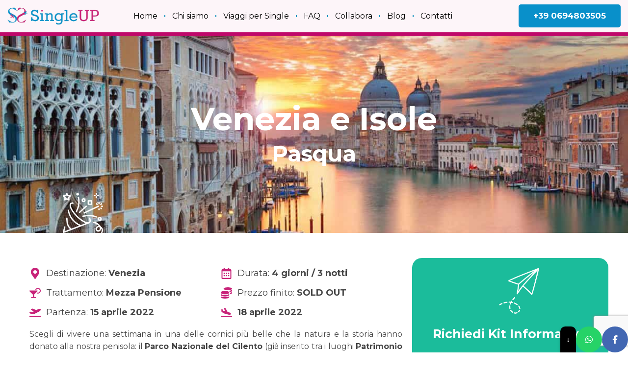

--- FILE ---
content_type: text/html; charset=utf-8
request_url: https://www.google.com/recaptcha/api2/anchor?ar=1&k=6LcWutopAAAAAOWifJL6DpP_I4qz6l_IRXTrGF_r&co=aHR0cHM6Ly93d3cuc2luZ2xldXB2aWFnZ2kuY29tOjQ0Mw..&hl=en&v=PoyoqOPhxBO7pBk68S4YbpHZ&size=invisible&anchor-ms=20000&execute-ms=30000&cb=tqzwzccybmxv
body_size: 48492
content:
<!DOCTYPE HTML><html dir="ltr" lang="en"><head><meta http-equiv="Content-Type" content="text/html; charset=UTF-8">
<meta http-equiv="X-UA-Compatible" content="IE=edge">
<title>reCAPTCHA</title>
<style type="text/css">
/* cyrillic-ext */
@font-face {
  font-family: 'Roboto';
  font-style: normal;
  font-weight: 400;
  font-stretch: 100%;
  src: url(//fonts.gstatic.com/s/roboto/v48/KFO7CnqEu92Fr1ME7kSn66aGLdTylUAMa3GUBHMdazTgWw.woff2) format('woff2');
  unicode-range: U+0460-052F, U+1C80-1C8A, U+20B4, U+2DE0-2DFF, U+A640-A69F, U+FE2E-FE2F;
}
/* cyrillic */
@font-face {
  font-family: 'Roboto';
  font-style: normal;
  font-weight: 400;
  font-stretch: 100%;
  src: url(//fonts.gstatic.com/s/roboto/v48/KFO7CnqEu92Fr1ME7kSn66aGLdTylUAMa3iUBHMdazTgWw.woff2) format('woff2');
  unicode-range: U+0301, U+0400-045F, U+0490-0491, U+04B0-04B1, U+2116;
}
/* greek-ext */
@font-face {
  font-family: 'Roboto';
  font-style: normal;
  font-weight: 400;
  font-stretch: 100%;
  src: url(//fonts.gstatic.com/s/roboto/v48/KFO7CnqEu92Fr1ME7kSn66aGLdTylUAMa3CUBHMdazTgWw.woff2) format('woff2');
  unicode-range: U+1F00-1FFF;
}
/* greek */
@font-face {
  font-family: 'Roboto';
  font-style: normal;
  font-weight: 400;
  font-stretch: 100%;
  src: url(//fonts.gstatic.com/s/roboto/v48/KFO7CnqEu92Fr1ME7kSn66aGLdTylUAMa3-UBHMdazTgWw.woff2) format('woff2');
  unicode-range: U+0370-0377, U+037A-037F, U+0384-038A, U+038C, U+038E-03A1, U+03A3-03FF;
}
/* math */
@font-face {
  font-family: 'Roboto';
  font-style: normal;
  font-weight: 400;
  font-stretch: 100%;
  src: url(//fonts.gstatic.com/s/roboto/v48/KFO7CnqEu92Fr1ME7kSn66aGLdTylUAMawCUBHMdazTgWw.woff2) format('woff2');
  unicode-range: U+0302-0303, U+0305, U+0307-0308, U+0310, U+0312, U+0315, U+031A, U+0326-0327, U+032C, U+032F-0330, U+0332-0333, U+0338, U+033A, U+0346, U+034D, U+0391-03A1, U+03A3-03A9, U+03B1-03C9, U+03D1, U+03D5-03D6, U+03F0-03F1, U+03F4-03F5, U+2016-2017, U+2034-2038, U+203C, U+2040, U+2043, U+2047, U+2050, U+2057, U+205F, U+2070-2071, U+2074-208E, U+2090-209C, U+20D0-20DC, U+20E1, U+20E5-20EF, U+2100-2112, U+2114-2115, U+2117-2121, U+2123-214F, U+2190, U+2192, U+2194-21AE, U+21B0-21E5, U+21F1-21F2, U+21F4-2211, U+2213-2214, U+2216-22FF, U+2308-230B, U+2310, U+2319, U+231C-2321, U+2336-237A, U+237C, U+2395, U+239B-23B7, U+23D0, U+23DC-23E1, U+2474-2475, U+25AF, U+25B3, U+25B7, U+25BD, U+25C1, U+25CA, U+25CC, U+25FB, U+266D-266F, U+27C0-27FF, U+2900-2AFF, U+2B0E-2B11, U+2B30-2B4C, U+2BFE, U+3030, U+FF5B, U+FF5D, U+1D400-1D7FF, U+1EE00-1EEFF;
}
/* symbols */
@font-face {
  font-family: 'Roboto';
  font-style: normal;
  font-weight: 400;
  font-stretch: 100%;
  src: url(//fonts.gstatic.com/s/roboto/v48/KFO7CnqEu92Fr1ME7kSn66aGLdTylUAMaxKUBHMdazTgWw.woff2) format('woff2');
  unicode-range: U+0001-000C, U+000E-001F, U+007F-009F, U+20DD-20E0, U+20E2-20E4, U+2150-218F, U+2190, U+2192, U+2194-2199, U+21AF, U+21E6-21F0, U+21F3, U+2218-2219, U+2299, U+22C4-22C6, U+2300-243F, U+2440-244A, U+2460-24FF, U+25A0-27BF, U+2800-28FF, U+2921-2922, U+2981, U+29BF, U+29EB, U+2B00-2BFF, U+4DC0-4DFF, U+FFF9-FFFB, U+10140-1018E, U+10190-1019C, U+101A0, U+101D0-101FD, U+102E0-102FB, U+10E60-10E7E, U+1D2C0-1D2D3, U+1D2E0-1D37F, U+1F000-1F0FF, U+1F100-1F1AD, U+1F1E6-1F1FF, U+1F30D-1F30F, U+1F315, U+1F31C, U+1F31E, U+1F320-1F32C, U+1F336, U+1F378, U+1F37D, U+1F382, U+1F393-1F39F, U+1F3A7-1F3A8, U+1F3AC-1F3AF, U+1F3C2, U+1F3C4-1F3C6, U+1F3CA-1F3CE, U+1F3D4-1F3E0, U+1F3ED, U+1F3F1-1F3F3, U+1F3F5-1F3F7, U+1F408, U+1F415, U+1F41F, U+1F426, U+1F43F, U+1F441-1F442, U+1F444, U+1F446-1F449, U+1F44C-1F44E, U+1F453, U+1F46A, U+1F47D, U+1F4A3, U+1F4B0, U+1F4B3, U+1F4B9, U+1F4BB, U+1F4BF, U+1F4C8-1F4CB, U+1F4D6, U+1F4DA, U+1F4DF, U+1F4E3-1F4E6, U+1F4EA-1F4ED, U+1F4F7, U+1F4F9-1F4FB, U+1F4FD-1F4FE, U+1F503, U+1F507-1F50B, U+1F50D, U+1F512-1F513, U+1F53E-1F54A, U+1F54F-1F5FA, U+1F610, U+1F650-1F67F, U+1F687, U+1F68D, U+1F691, U+1F694, U+1F698, U+1F6AD, U+1F6B2, U+1F6B9-1F6BA, U+1F6BC, U+1F6C6-1F6CF, U+1F6D3-1F6D7, U+1F6E0-1F6EA, U+1F6F0-1F6F3, U+1F6F7-1F6FC, U+1F700-1F7FF, U+1F800-1F80B, U+1F810-1F847, U+1F850-1F859, U+1F860-1F887, U+1F890-1F8AD, U+1F8B0-1F8BB, U+1F8C0-1F8C1, U+1F900-1F90B, U+1F93B, U+1F946, U+1F984, U+1F996, U+1F9E9, U+1FA00-1FA6F, U+1FA70-1FA7C, U+1FA80-1FA89, U+1FA8F-1FAC6, U+1FACE-1FADC, U+1FADF-1FAE9, U+1FAF0-1FAF8, U+1FB00-1FBFF;
}
/* vietnamese */
@font-face {
  font-family: 'Roboto';
  font-style: normal;
  font-weight: 400;
  font-stretch: 100%;
  src: url(//fonts.gstatic.com/s/roboto/v48/KFO7CnqEu92Fr1ME7kSn66aGLdTylUAMa3OUBHMdazTgWw.woff2) format('woff2');
  unicode-range: U+0102-0103, U+0110-0111, U+0128-0129, U+0168-0169, U+01A0-01A1, U+01AF-01B0, U+0300-0301, U+0303-0304, U+0308-0309, U+0323, U+0329, U+1EA0-1EF9, U+20AB;
}
/* latin-ext */
@font-face {
  font-family: 'Roboto';
  font-style: normal;
  font-weight: 400;
  font-stretch: 100%;
  src: url(//fonts.gstatic.com/s/roboto/v48/KFO7CnqEu92Fr1ME7kSn66aGLdTylUAMa3KUBHMdazTgWw.woff2) format('woff2');
  unicode-range: U+0100-02BA, U+02BD-02C5, U+02C7-02CC, U+02CE-02D7, U+02DD-02FF, U+0304, U+0308, U+0329, U+1D00-1DBF, U+1E00-1E9F, U+1EF2-1EFF, U+2020, U+20A0-20AB, U+20AD-20C0, U+2113, U+2C60-2C7F, U+A720-A7FF;
}
/* latin */
@font-face {
  font-family: 'Roboto';
  font-style: normal;
  font-weight: 400;
  font-stretch: 100%;
  src: url(//fonts.gstatic.com/s/roboto/v48/KFO7CnqEu92Fr1ME7kSn66aGLdTylUAMa3yUBHMdazQ.woff2) format('woff2');
  unicode-range: U+0000-00FF, U+0131, U+0152-0153, U+02BB-02BC, U+02C6, U+02DA, U+02DC, U+0304, U+0308, U+0329, U+2000-206F, U+20AC, U+2122, U+2191, U+2193, U+2212, U+2215, U+FEFF, U+FFFD;
}
/* cyrillic-ext */
@font-face {
  font-family: 'Roboto';
  font-style: normal;
  font-weight: 500;
  font-stretch: 100%;
  src: url(//fonts.gstatic.com/s/roboto/v48/KFO7CnqEu92Fr1ME7kSn66aGLdTylUAMa3GUBHMdazTgWw.woff2) format('woff2');
  unicode-range: U+0460-052F, U+1C80-1C8A, U+20B4, U+2DE0-2DFF, U+A640-A69F, U+FE2E-FE2F;
}
/* cyrillic */
@font-face {
  font-family: 'Roboto';
  font-style: normal;
  font-weight: 500;
  font-stretch: 100%;
  src: url(//fonts.gstatic.com/s/roboto/v48/KFO7CnqEu92Fr1ME7kSn66aGLdTylUAMa3iUBHMdazTgWw.woff2) format('woff2');
  unicode-range: U+0301, U+0400-045F, U+0490-0491, U+04B0-04B1, U+2116;
}
/* greek-ext */
@font-face {
  font-family: 'Roboto';
  font-style: normal;
  font-weight: 500;
  font-stretch: 100%;
  src: url(//fonts.gstatic.com/s/roboto/v48/KFO7CnqEu92Fr1ME7kSn66aGLdTylUAMa3CUBHMdazTgWw.woff2) format('woff2');
  unicode-range: U+1F00-1FFF;
}
/* greek */
@font-face {
  font-family: 'Roboto';
  font-style: normal;
  font-weight: 500;
  font-stretch: 100%;
  src: url(//fonts.gstatic.com/s/roboto/v48/KFO7CnqEu92Fr1ME7kSn66aGLdTylUAMa3-UBHMdazTgWw.woff2) format('woff2');
  unicode-range: U+0370-0377, U+037A-037F, U+0384-038A, U+038C, U+038E-03A1, U+03A3-03FF;
}
/* math */
@font-face {
  font-family: 'Roboto';
  font-style: normal;
  font-weight: 500;
  font-stretch: 100%;
  src: url(//fonts.gstatic.com/s/roboto/v48/KFO7CnqEu92Fr1ME7kSn66aGLdTylUAMawCUBHMdazTgWw.woff2) format('woff2');
  unicode-range: U+0302-0303, U+0305, U+0307-0308, U+0310, U+0312, U+0315, U+031A, U+0326-0327, U+032C, U+032F-0330, U+0332-0333, U+0338, U+033A, U+0346, U+034D, U+0391-03A1, U+03A3-03A9, U+03B1-03C9, U+03D1, U+03D5-03D6, U+03F0-03F1, U+03F4-03F5, U+2016-2017, U+2034-2038, U+203C, U+2040, U+2043, U+2047, U+2050, U+2057, U+205F, U+2070-2071, U+2074-208E, U+2090-209C, U+20D0-20DC, U+20E1, U+20E5-20EF, U+2100-2112, U+2114-2115, U+2117-2121, U+2123-214F, U+2190, U+2192, U+2194-21AE, U+21B0-21E5, U+21F1-21F2, U+21F4-2211, U+2213-2214, U+2216-22FF, U+2308-230B, U+2310, U+2319, U+231C-2321, U+2336-237A, U+237C, U+2395, U+239B-23B7, U+23D0, U+23DC-23E1, U+2474-2475, U+25AF, U+25B3, U+25B7, U+25BD, U+25C1, U+25CA, U+25CC, U+25FB, U+266D-266F, U+27C0-27FF, U+2900-2AFF, U+2B0E-2B11, U+2B30-2B4C, U+2BFE, U+3030, U+FF5B, U+FF5D, U+1D400-1D7FF, U+1EE00-1EEFF;
}
/* symbols */
@font-face {
  font-family: 'Roboto';
  font-style: normal;
  font-weight: 500;
  font-stretch: 100%;
  src: url(//fonts.gstatic.com/s/roboto/v48/KFO7CnqEu92Fr1ME7kSn66aGLdTylUAMaxKUBHMdazTgWw.woff2) format('woff2');
  unicode-range: U+0001-000C, U+000E-001F, U+007F-009F, U+20DD-20E0, U+20E2-20E4, U+2150-218F, U+2190, U+2192, U+2194-2199, U+21AF, U+21E6-21F0, U+21F3, U+2218-2219, U+2299, U+22C4-22C6, U+2300-243F, U+2440-244A, U+2460-24FF, U+25A0-27BF, U+2800-28FF, U+2921-2922, U+2981, U+29BF, U+29EB, U+2B00-2BFF, U+4DC0-4DFF, U+FFF9-FFFB, U+10140-1018E, U+10190-1019C, U+101A0, U+101D0-101FD, U+102E0-102FB, U+10E60-10E7E, U+1D2C0-1D2D3, U+1D2E0-1D37F, U+1F000-1F0FF, U+1F100-1F1AD, U+1F1E6-1F1FF, U+1F30D-1F30F, U+1F315, U+1F31C, U+1F31E, U+1F320-1F32C, U+1F336, U+1F378, U+1F37D, U+1F382, U+1F393-1F39F, U+1F3A7-1F3A8, U+1F3AC-1F3AF, U+1F3C2, U+1F3C4-1F3C6, U+1F3CA-1F3CE, U+1F3D4-1F3E0, U+1F3ED, U+1F3F1-1F3F3, U+1F3F5-1F3F7, U+1F408, U+1F415, U+1F41F, U+1F426, U+1F43F, U+1F441-1F442, U+1F444, U+1F446-1F449, U+1F44C-1F44E, U+1F453, U+1F46A, U+1F47D, U+1F4A3, U+1F4B0, U+1F4B3, U+1F4B9, U+1F4BB, U+1F4BF, U+1F4C8-1F4CB, U+1F4D6, U+1F4DA, U+1F4DF, U+1F4E3-1F4E6, U+1F4EA-1F4ED, U+1F4F7, U+1F4F9-1F4FB, U+1F4FD-1F4FE, U+1F503, U+1F507-1F50B, U+1F50D, U+1F512-1F513, U+1F53E-1F54A, U+1F54F-1F5FA, U+1F610, U+1F650-1F67F, U+1F687, U+1F68D, U+1F691, U+1F694, U+1F698, U+1F6AD, U+1F6B2, U+1F6B9-1F6BA, U+1F6BC, U+1F6C6-1F6CF, U+1F6D3-1F6D7, U+1F6E0-1F6EA, U+1F6F0-1F6F3, U+1F6F7-1F6FC, U+1F700-1F7FF, U+1F800-1F80B, U+1F810-1F847, U+1F850-1F859, U+1F860-1F887, U+1F890-1F8AD, U+1F8B0-1F8BB, U+1F8C0-1F8C1, U+1F900-1F90B, U+1F93B, U+1F946, U+1F984, U+1F996, U+1F9E9, U+1FA00-1FA6F, U+1FA70-1FA7C, U+1FA80-1FA89, U+1FA8F-1FAC6, U+1FACE-1FADC, U+1FADF-1FAE9, U+1FAF0-1FAF8, U+1FB00-1FBFF;
}
/* vietnamese */
@font-face {
  font-family: 'Roboto';
  font-style: normal;
  font-weight: 500;
  font-stretch: 100%;
  src: url(//fonts.gstatic.com/s/roboto/v48/KFO7CnqEu92Fr1ME7kSn66aGLdTylUAMa3OUBHMdazTgWw.woff2) format('woff2');
  unicode-range: U+0102-0103, U+0110-0111, U+0128-0129, U+0168-0169, U+01A0-01A1, U+01AF-01B0, U+0300-0301, U+0303-0304, U+0308-0309, U+0323, U+0329, U+1EA0-1EF9, U+20AB;
}
/* latin-ext */
@font-face {
  font-family: 'Roboto';
  font-style: normal;
  font-weight: 500;
  font-stretch: 100%;
  src: url(//fonts.gstatic.com/s/roboto/v48/KFO7CnqEu92Fr1ME7kSn66aGLdTylUAMa3KUBHMdazTgWw.woff2) format('woff2');
  unicode-range: U+0100-02BA, U+02BD-02C5, U+02C7-02CC, U+02CE-02D7, U+02DD-02FF, U+0304, U+0308, U+0329, U+1D00-1DBF, U+1E00-1E9F, U+1EF2-1EFF, U+2020, U+20A0-20AB, U+20AD-20C0, U+2113, U+2C60-2C7F, U+A720-A7FF;
}
/* latin */
@font-face {
  font-family: 'Roboto';
  font-style: normal;
  font-weight: 500;
  font-stretch: 100%;
  src: url(//fonts.gstatic.com/s/roboto/v48/KFO7CnqEu92Fr1ME7kSn66aGLdTylUAMa3yUBHMdazQ.woff2) format('woff2');
  unicode-range: U+0000-00FF, U+0131, U+0152-0153, U+02BB-02BC, U+02C6, U+02DA, U+02DC, U+0304, U+0308, U+0329, U+2000-206F, U+20AC, U+2122, U+2191, U+2193, U+2212, U+2215, U+FEFF, U+FFFD;
}
/* cyrillic-ext */
@font-face {
  font-family: 'Roboto';
  font-style: normal;
  font-weight: 900;
  font-stretch: 100%;
  src: url(//fonts.gstatic.com/s/roboto/v48/KFO7CnqEu92Fr1ME7kSn66aGLdTylUAMa3GUBHMdazTgWw.woff2) format('woff2');
  unicode-range: U+0460-052F, U+1C80-1C8A, U+20B4, U+2DE0-2DFF, U+A640-A69F, U+FE2E-FE2F;
}
/* cyrillic */
@font-face {
  font-family: 'Roboto';
  font-style: normal;
  font-weight: 900;
  font-stretch: 100%;
  src: url(//fonts.gstatic.com/s/roboto/v48/KFO7CnqEu92Fr1ME7kSn66aGLdTylUAMa3iUBHMdazTgWw.woff2) format('woff2');
  unicode-range: U+0301, U+0400-045F, U+0490-0491, U+04B0-04B1, U+2116;
}
/* greek-ext */
@font-face {
  font-family: 'Roboto';
  font-style: normal;
  font-weight: 900;
  font-stretch: 100%;
  src: url(//fonts.gstatic.com/s/roboto/v48/KFO7CnqEu92Fr1ME7kSn66aGLdTylUAMa3CUBHMdazTgWw.woff2) format('woff2');
  unicode-range: U+1F00-1FFF;
}
/* greek */
@font-face {
  font-family: 'Roboto';
  font-style: normal;
  font-weight: 900;
  font-stretch: 100%;
  src: url(//fonts.gstatic.com/s/roboto/v48/KFO7CnqEu92Fr1ME7kSn66aGLdTylUAMa3-UBHMdazTgWw.woff2) format('woff2');
  unicode-range: U+0370-0377, U+037A-037F, U+0384-038A, U+038C, U+038E-03A1, U+03A3-03FF;
}
/* math */
@font-face {
  font-family: 'Roboto';
  font-style: normal;
  font-weight: 900;
  font-stretch: 100%;
  src: url(//fonts.gstatic.com/s/roboto/v48/KFO7CnqEu92Fr1ME7kSn66aGLdTylUAMawCUBHMdazTgWw.woff2) format('woff2');
  unicode-range: U+0302-0303, U+0305, U+0307-0308, U+0310, U+0312, U+0315, U+031A, U+0326-0327, U+032C, U+032F-0330, U+0332-0333, U+0338, U+033A, U+0346, U+034D, U+0391-03A1, U+03A3-03A9, U+03B1-03C9, U+03D1, U+03D5-03D6, U+03F0-03F1, U+03F4-03F5, U+2016-2017, U+2034-2038, U+203C, U+2040, U+2043, U+2047, U+2050, U+2057, U+205F, U+2070-2071, U+2074-208E, U+2090-209C, U+20D0-20DC, U+20E1, U+20E5-20EF, U+2100-2112, U+2114-2115, U+2117-2121, U+2123-214F, U+2190, U+2192, U+2194-21AE, U+21B0-21E5, U+21F1-21F2, U+21F4-2211, U+2213-2214, U+2216-22FF, U+2308-230B, U+2310, U+2319, U+231C-2321, U+2336-237A, U+237C, U+2395, U+239B-23B7, U+23D0, U+23DC-23E1, U+2474-2475, U+25AF, U+25B3, U+25B7, U+25BD, U+25C1, U+25CA, U+25CC, U+25FB, U+266D-266F, U+27C0-27FF, U+2900-2AFF, U+2B0E-2B11, U+2B30-2B4C, U+2BFE, U+3030, U+FF5B, U+FF5D, U+1D400-1D7FF, U+1EE00-1EEFF;
}
/* symbols */
@font-face {
  font-family: 'Roboto';
  font-style: normal;
  font-weight: 900;
  font-stretch: 100%;
  src: url(//fonts.gstatic.com/s/roboto/v48/KFO7CnqEu92Fr1ME7kSn66aGLdTylUAMaxKUBHMdazTgWw.woff2) format('woff2');
  unicode-range: U+0001-000C, U+000E-001F, U+007F-009F, U+20DD-20E0, U+20E2-20E4, U+2150-218F, U+2190, U+2192, U+2194-2199, U+21AF, U+21E6-21F0, U+21F3, U+2218-2219, U+2299, U+22C4-22C6, U+2300-243F, U+2440-244A, U+2460-24FF, U+25A0-27BF, U+2800-28FF, U+2921-2922, U+2981, U+29BF, U+29EB, U+2B00-2BFF, U+4DC0-4DFF, U+FFF9-FFFB, U+10140-1018E, U+10190-1019C, U+101A0, U+101D0-101FD, U+102E0-102FB, U+10E60-10E7E, U+1D2C0-1D2D3, U+1D2E0-1D37F, U+1F000-1F0FF, U+1F100-1F1AD, U+1F1E6-1F1FF, U+1F30D-1F30F, U+1F315, U+1F31C, U+1F31E, U+1F320-1F32C, U+1F336, U+1F378, U+1F37D, U+1F382, U+1F393-1F39F, U+1F3A7-1F3A8, U+1F3AC-1F3AF, U+1F3C2, U+1F3C4-1F3C6, U+1F3CA-1F3CE, U+1F3D4-1F3E0, U+1F3ED, U+1F3F1-1F3F3, U+1F3F5-1F3F7, U+1F408, U+1F415, U+1F41F, U+1F426, U+1F43F, U+1F441-1F442, U+1F444, U+1F446-1F449, U+1F44C-1F44E, U+1F453, U+1F46A, U+1F47D, U+1F4A3, U+1F4B0, U+1F4B3, U+1F4B9, U+1F4BB, U+1F4BF, U+1F4C8-1F4CB, U+1F4D6, U+1F4DA, U+1F4DF, U+1F4E3-1F4E6, U+1F4EA-1F4ED, U+1F4F7, U+1F4F9-1F4FB, U+1F4FD-1F4FE, U+1F503, U+1F507-1F50B, U+1F50D, U+1F512-1F513, U+1F53E-1F54A, U+1F54F-1F5FA, U+1F610, U+1F650-1F67F, U+1F687, U+1F68D, U+1F691, U+1F694, U+1F698, U+1F6AD, U+1F6B2, U+1F6B9-1F6BA, U+1F6BC, U+1F6C6-1F6CF, U+1F6D3-1F6D7, U+1F6E0-1F6EA, U+1F6F0-1F6F3, U+1F6F7-1F6FC, U+1F700-1F7FF, U+1F800-1F80B, U+1F810-1F847, U+1F850-1F859, U+1F860-1F887, U+1F890-1F8AD, U+1F8B0-1F8BB, U+1F8C0-1F8C1, U+1F900-1F90B, U+1F93B, U+1F946, U+1F984, U+1F996, U+1F9E9, U+1FA00-1FA6F, U+1FA70-1FA7C, U+1FA80-1FA89, U+1FA8F-1FAC6, U+1FACE-1FADC, U+1FADF-1FAE9, U+1FAF0-1FAF8, U+1FB00-1FBFF;
}
/* vietnamese */
@font-face {
  font-family: 'Roboto';
  font-style: normal;
  font-weight: 900;
  font-stretch: 100%;
  src: url(//fonts.gstatic.com/s/roboto/v48/KFO7CnqEu92Fr1ME7kSn66aGLdTylUAMa3OUBHMdazTgWw.woff2) format('woff2');
  unicode-range: U+0102-0103, U+0110-0111, U+0128-0129, U+0168-0169, U+01A0-01A1, U+01AF-01B0, U+0300-0301, U+0303-0304, U+0308-0309, U+0323, U+0329, U+1EA0-1EF9, U+20AB;
}
/* latin-ext */
@font-face {
  font-family: 'Roboto';
  font-style: normal;
  font-weight: 900;
  font-stretch: 100%;
  src: url(//fonts.gstatic.com/s/roboto/v48/KFO7CnqEu92Fr1ME7kSn66aGLdTylUAMa3KUBHMdazTgWw.woff2) format('woff2');
  unicode-range: U+0100-02BA, U+02BD-02C5, U+02C7-02CC, U+02CE-02D7, U+02DD-02FF, U+0304, U+0308, U+0329, U+1D00-1DBF, U+1E00-1E9F, U+1EF2-1EFF, U+2020, U+20A0-20AB, U+20AD-20C0, U+2113, U+2C60-2C7F, U+A720-A7FF;
}
/* latin */
@font-face {
  font-family: 'Roboto';
  font-style: normal;
  font-weight: 900;
  font-stretch: 100%;
  src: url(//fonts.gstatic.com/s/roboto/v48/KFO7CnqEu92Fr1ME7kSn66aGLdTylUAMa3yUBHMdazQ.woff2) format('woff2');
  unicode-range: U+0000-00FF, U+0131, U+0152-0153, U+02BB-02BC, U+02C6, U+02DA, U+02DC, U+0304, U+0308, U+0329, U+2000-206F, U+20AC, U+2122, U+2191, U+2193, U+2212, U+2215, U+FEFF, U+FFFD;
}

</style>
<link rel="stylesheet" type="text/css" href="https://www.gstatic.com/recaptcha/releases/PoyoqOPhxBO7pBk68S4YbpHZ/styles__ltr.css">
<script nonce="2OyoO9xi64jX0sbLK5d9Yg" type="text/javascript">window['__recaptcha_api'] = 'https://www.google.com/recaptcha/api2/';</script>
<script type="text/javascript" src="https://www.gstatic.com/recaptcha/releases/PoyoqOPhxBO7pBk68S4YbpHZ/recaptcha__en.js" nonce="2OyoO9xi64jX0sbLK5d9Yg">
      
    </script></head>
<body><div id="rc-anchor-alert" class="rc-anchor-alert"></div>
<input type="hidden" id="recaptcha-token" value="[base64]">
<script type="text/javascript" nonce="2OyoO9xi64jX0sbLK5d9Yg">
      recaptcha.anchor.Main.init("[\x22ainput\x22,[\x22bgdata\x22,\x22\x22,\[base64]/[base64]/MjU1Ong/[base64]/[base64]/[base64]/[base64]/[base64]/[base64]/[base64]/[base64]/[base64]/[base64]/[base64]/[base64]/[base64]/[base64]/[base64]\\u003d\x22,\[base64]\x22,\x22NcKUUcK4JcKfwopJwo7CtDgFwqRfw47DlBpEwrzCvms3wrrDokVQFsOfwox6w6HDnlnCpl8fwoPCo8O/[base64]/[base64]/CkcK8w4PDksK1w5dZw63DscO/[base64]/DlxYGw7jCiw0AZ1dDwq1GDMO9E8KTw7bCkkDDmzPCnsK7bcKRKixRSDEmw5jCusKww4TCm294WATDsRAOHcOHVTRdUx/DpWbDjwwiwqYOwrp0N8KZwoBuw4U+wphITcOtT0UiHiDCkWvDshM1c3kSdSfDj8Ovw7o0w4jDpsOgw7ZJwoPCqMKJAipQwpnCkFrCgUluXMO5WsORwp/CrMK2woDCiMO4ewvDjsOXcHfDuyZ7bldYwqZDwrwMw5/DlMKPwoPCh8KjwrMbaDjDu20Yw6/CpcK7cTl1woNEw4trw47CosOZw4HDm8OITwwUwqwvwq1odg/CnMK7w40kwopQwohVXSrDmMOlBQEeJAnDp8KHGMOuwoTDn8ObfcK2w7wkBsOkwpskwovCmcKAB0hpwpsBw6dkwrFJw63Dk8KfUsKwwp5fJT/CknMpw6U5XUQMwpk8w7jDlsK2wojDgMKRw5Q/[base64]/[base64]/[base64]/DlGIYNE5WSyPCvm7DjjIkwoY4N2LCkjbDgWxzB8OOw5TCt1TDsMOlanVGw4hHc01Vw47DrcOMw5gBwowBw5Bhwq7DnwQ7TnzCtBoZPsKbMcKtwp/DixnCpRjCjggCdMKHwo15LD3CvMOnwrDCrADCrMO9w7jDvHx1LQbDljDDjcKBwoVYw7fDv29PwrrDjFsHw63DoXIcGMK2fMK/AcK2wpxxw7fDlsOsHlPDoSzDuTzCu0PDtW/DumjClxjCmsKTMsK0J8KEFMKIckjCtVRjwojCsEEEARIxAAzDqWPCgCLCg8K6YntGwpFZwp9bw5LDgsOafUEXwq/CiMK2wqXDk8KGwrLDjMOcQl/ChWEpBsKKwp3DkUcNwpUBTWzCjC9lwqXCiMKYZz/CncKPX8Ofw6LDjx81CcOmwrzDujJEDcKJw4Iqw6oTw7TDtyTCtCY1NcKCw5YCwr9lw4ptSMKwcXLDrsOow5xVU8OwQcKLKkTDrsKsLwQGw5Y/w4jDpsKacwTCqMOjZMOATcKhTMOXWsKGNsOYwpjDjiBxwq5WX8ObHcK5w6F/w5N/fcOlZ8KddcOsDcKHw6E6fmzCuEfDgsOwwqfDscOIeMKnw6HCt8Ksw75iCcOlDcO5w4sCwqprw6p2wo5jwpHDgsOcw5rDq2lXa8KaAcKpw6J2wqzCrcKgw4kmWzl/w5/DnERvIQ/CmCEqHsKaw6kRwr3ChzNTwoTCvyDDi8OTw4nDqcOBw6/Do8KXw5ViasKdDRnCrcOkFcK/V8KowpwhwpPDlmh6wrbDiS9xw4PDqnB/[base64]/CrsKlw6AARsODVMOpw7HCjgPCrwnDmQrCmznCuWDCpcKvwqB4woRKwrd2fH7Dl8KcwprDuMKgw4bDpHzDhsK/w4hMPxgZwpk6wpoOSBvChMOuw7Yrw4xJMhjDm8KEYMK6W08mwqt3EmfCncKPwqvCscOeXn3Dgi/CnsOeQsKmGsKpw43CoMKSNUxWwozCucKVDsODQjbDoCTCoMORw6A/[base64]/BMKiYVhjSsOvw5J2WsKwY8KNwrMLMiU7bcOnL8KEwpF8DcOffMOBw4t8w5TDtT/DsMKUw7LCjGXDt8OuL0DCh8K7HsKESsO3w7LDo153NsKVwpjDhsKdO8OowrtPw7PCmQovwoIoMsKPwqDCn8KvWcKZXnfCumYRd2FrRzzDgTTCg8K1RXI/[base64]/[base64]/Cg8KZCMOkEsKXwqFuasKRCMKxwrsmGVRDHjE6wqrDsH/[base64]/DkExCwp/Cl8OfLCJswq3CocOQfsK4wpITXxFkw5I8wq/DvU0owrHCoDxZfhzDtRDChyDCnsKIBsOxwp8ldCfCqzzDvBzCnyLDp1sawptLwr9owoXCjz/[base64]/[base64]/wqNJHUMPEMOva1rCm8OWwobDnidiX8OuXgHDg3Jcw6nCp8KUaS7Cu35Aw5fClC7CshF6BWTCowgoMTsoM8Kiw6fDsGzDjsKcfEoCw6BJwpXCtxtEAcOeZQbDhHZGw63CoQo/e8OCwoLCmX8SLRfDscKXCy8veVrCtWB6w7xOw401f0BFw64+EcOncsKlChwcAAROw4zDvsO3cGjDoQUhbDDDp1MmXsK+LcKxw4h2dV1qwoohw4rCniDChsOlwqA+SEjDg8KecHbChg8Iw750VhxrFGB1w7/DmcOXw5vClMKRw7jDp1PCnVBgQcO0wpFFfcKRdG/DrmB/wq3CnMKSw4HDusOsw6rCig7CrhrDkcOkw4Ynwr7CusKqVyBgaMKDw4zDpE/Di3zCtiDCrMKsGQ4dEksLH1Rmw6xSw6Rrwp/[base64]/CTUgw5NYw64Mczdpwo7Dt8Kaw5rChsKDwotJGsOIwofCnsK/GhnDtB3CpMOrHcOWVMOTw6jDl8KMWQEZQk3CllkeGsK9R8KUSz0UfG9Nwrw2woTDlMK6J2NsCsKxwoTCm8OhIMOxw4TDoMKNImzDsGtCwpAED1hGw4ZQw5zDssO8KsK7XHo6a8KbwrM+TnFsdlPDpcOtw4khw67DjzfDgBcocHh6wrV/[base64]/DmC3CuXsVYnpsw7PClGtlTMOawp4LwrDDgT9Yw6jCoygtc8OJZcOMPMOsB8O1UWzDlB56w5HCphrDgxJrQsKKw7AJwojDg8Oad8OVCHTDjsK3ZsOAbcO5w6PCrMOraSNHcsOfw7XCkUbCpX0Kw4YRScKNwoDCqsOoGg0FVcOEw6bDtHhIXMKywrrCtFPDq8OUw59/[base64]/[base64]/DvcO4wr8QSk3CpSPDi8KuYcOfCcO5EMOjw4drAMKrMAk7RRrDj2TDh8Kgw4R+D3vDmhNBbQl/eToZH8OAwqrCqsO/[base64]/w6LCuGjCnsKGbMK+wrTDk8K9WMO2wovDt2nDgcOqKHLDikUrJsOTwpvCn8KhCUMkw6AdwpkkOicDQsOQw4bDkcKrwrzDr2XCl8OwwolWHm/Dv8KvfMKBw53CkTo+w73CucOWw4F2N8OtwoYWL8KrYXrCocO6KVnDh0rCiXHDlHnCm8Kcw64dw6rCtFl+FmdHw7fDplfCtzxQF3ocIMOiUcKmb1PDn8OvGGcZUzXDlgXDuMOTw6ZvwrLDqsK7wpMnw6Yxw7jCsyrDt8KOZ1TCglPCmmQLwo/DoMOAw6NvdcKLw5LDg30vw7vCtMKqwrgHw5HCgDhsPsOjFzzDscKtB8OXwrgaw4s1ElfDrcKAB2bCoEZWwoIbYcOIwqHDtQLCp8KNwpIJw6bCtQBpwoYrw7fCpCHDjE/CusK0w73ClnzDiMK5worDssOFw4RAwrLDrB0UDFdQwr4QYMKEScKRCcOkwohQezbCrV3DsA7DvcKXd3DDmMKlw6LChx8AwqfCk8OaAm/CuHJRZcKsOhnCmGIQHllBNMK8OAEaGRbDp3LCtlDDmcORwqDDvMKjWcKdFXHDs8OwRkhJQcKAw4YtRQDDlWQfFcK8w4/DlcORQ8O4w53CjnjCq8K3w5YowpPCuizDt8Krw5pKwr4Pwo/Dg8K0HMKXw6luwqjDiHDDsR18w6rChw3CoAnDp8OeCMO/Z8OyAD5/wptOwp4kwr/DmjdtUwYfwppjB8KdAEJZwrjCqzFfBA3CucK0MMOIwr9bw47Cq8OAWcO9w67DmMK6YjfDmcKsfMOEw7/DtlRmwo46w5zDjMOienBNwp7DsCARw5vDgBHComM8eH3CmcKKw7zCny9Ow4bDh8KXMBtkw6zDqQ8SwrLCundXw5TCscK1QcKxw6J3w5Emf8O0ZBfDs8O/TsOyfQ/DoH1VLFV3Pg/Di0Z/OmXDrcOCL2M/w59jwpwKGw4xMMOuw7DCiFDCncOxTDXCjcKIcV44wpVCwr5JXMKUXMOlwrsxwq3CrcO/w7odwqUOwpMJAi7Dh3PCosKFDhR5wrrCjDfChMOZwrwyKsKew7TCtSIjcsKhMmTDssORScOYw7Ulw71Xw61Zw6s/[base64]/[base64]/DkcOTw4slw4hQwqzCuWjCj0E/QGVdw4Afw7XCnT55cEZtXRtqw7YQf0YOUcOFwqLDnjnCkCQjL8OOw7x+w4cmwq/DisORwrEjd0rCtcKdUnTCtkAWw5hfwq/ChcKFZsKxw6lswpnCrEUQIMO+w4fDhkDDjgHDgMKew75lwoxEJnl5wqXDicKaw7PCox1xw47DiMKUwqkbRGxDwovDixrClhhvw63DtAPDjDRGw7nDkAPCiT4Ww4TCpQLDrMOyNsKsecK5wrHDnDjCusOUBMOlVGptwrvDv3fDnsKwwp/[base64]/[base64]/[base64]/[base64]/DusKXwpnCqsKfw6PDqh3Cu1jDkcKvWsKzw7zDhcK8RsK/wrHCjAh4w7YkasKewowWwqkzw5fCrMKHLcKCwoRGwqwYfgfDpsOawqLDsDldwonDu8O/TcOQwq4xw5/ChizDssKtw5rCvMKwByfDoHzDu8OCw6IEwojDvcKcwqFPw4QbDH7CuEjCk1jDocOgOsKowqN3MxLDo8KdwqRSfyPDv8KJw7vDsg/CscOmw5bDrcOzd0h1d8OFKwTCqcKZw5ERLcKQwo5KwrU/w7PCisOYDUfCksKECAolRMOfw4hybl9FC13ChXXDmW0WwqJvwqQtBS0zMcOcw5RTLCvCsi/DqksTw5VwYDzCkcO1H0DDucKYJmLCssK2wqNgCRh/[base64]/CjMONwpbCkA1+LsKUwofDpMOmw6jDusKvGT3DmEvDmMOmFMOPw4ZjUEsmShTDpVkjwoDDlWxefcOswpfCpcOPWCVbwoIawofDtQjDjUUjwpM8bsOIMBFVw4vDsV/[base64]/wq7Dg8KFfsOIcUAgwoRPeRNTZsO+bHfCqsKcLsKHwpYDFQXDlzo4Y2LCgsK/w6gqF8KxZWt/w5cGwqFUwqBEw7TCvlzCm8KUeggAU8KDX8OIJcOHOEBPw7/Dl2owwowcQiLDjMOhwr8ac3Ndw6F+wp3CoMKgAcKKIiFpdlPCoMODUsOKbcOeL2QFA0jCscK7UMKww4nDnjXDtkBceW/DozIKZVM+w5fDswTDhQXDiEjCh8Ojw4vDtsOBMMOFDsO0wqBRR1ZgcsKHw5zCu8K8QcO8NXJMKcOMw7NIw5XDq1pswqvDmcOJw6MBwpt+w5/CsArDpGzDqULCi8KRGsKXThhpw5LDhGTDnUoIfh7DnzvCjcO/w73DnsORWjlkwprDvsOqZ03CrcKgw4cKw50RYMK/JMKPFcKowpANSsO6wqgsw4fDnG57Nx9mJ8Oaw4NbEMOUHzg/MwQaVMOrQcOiwqs6w5cjwo9ZU8O7M8KSE8OtVRDCgAUaw4BWw6vDr8KIFiJaKsKqwq4pDmLDqG3CvSHDtDpgDSDCqAIiVsK9CcKMQlLCq8K/wqTCtHzDksOjw5Jfcg9xwpFAw77CpE9iw6LDnAcyfyHDn8KzIiFlwoJVwqMhw4/[base64]/CksKyN0PChMOxZcOvQsOiwpTChsKcw4oDw4hOwqgRdMOvUMKKw6/Dq8Ozwp4YG8K/w5BRwqPCoMOMYcOrwqEIwos4cl9UQCVQwovCh8Kec8KBwoUHw77DoMOdP8ONwozDjiLCvwrCpEomwrlwKcOJwobDlcK0w6jCpzHDjCAGPcKnYjlEw5XDi8KTfcOkw6RZw7hlwqHDiGXDvcOzKsO+bwFpwoZDw6UJcVc+wo9/w7TCsgM0w592SsOVwpHDr8OXwoh3TcKwSBRXwqN2X8OYwp3ClBrDpmZ7FjZHwqF5wqbDgMKiw4LDg8KrwqfDl8KdIcK2wo/CoXhDJMKaZ8Oiwokpw4rDhcKMXnDDtMO/EwvCqMK5WcOuCH5cw6DCjRjDsVnDgsKaw77DlMK8U3JUCMOXw40gbHd8wo3DiToSQMKPw43CnMKNGg/DiSllWzPCuxzDsMKJwqjCsAzCoMOcw6jCrk3CoiDDpn8vG8K2HkgWJG7CiAxhd0wiwrTCnMO6DFJxeyTCnMOJwoE2Xx0fRzfCmcOewpjDmMKqw5vCtwDDhMOkw6/[base64]/[base64]/ecOkw5bDssK0KsOiAsOBNMOxwonCrMOFw58qwqPDpDh5w45LwqE8w4Z/wpDDijDDjA/CksO8wrTCmDwOwq7DvsOcBm9vwqnDgELCiA/Ds0LDq0hgwqMUw6klw4wuQyBiRmVCP8KtN8OnwqNVw5vDqVowGGQOwoTCv8KlHMKEQGkuw7vDqMKdw6zChcO7wr8Zwr/Dm8OpIsOnw4PCtMObNQd/w4/DlzHChBLDvlTDvwnCvjHCrX8ZDzwmw5NPwqbDqhFUw7jCvsKrwoHCr8OVw6Q4wpomR8O/wpBRdEYRw5QhMsOpwow/w44OCSZUw5cHeFTCl8OBJgB2wpXDpQrDnsKhwpTCqsKTwr/DnsK8NcKeWsOTwpkiLl1nFj/DlcK5cMOOBcKLN8K1w7XDugDCnSnDoFxbKH5+H8OyeCXCtSrDqFzDm8KfCcKAKMK3wpAkSF3CocOAwpvDv8ObOsOow6VIw7HCgGTDoj8Ba1Raw6/DqsOiw7PCg8Oaw7I5w551CMKXHXvCiMK1w74twp7CkHfCgWE/[base64]/ChTQHw61iwp7DlydhDsOdWE7Ds8KXwo4gfjVeNsKxwoAYwozCj8OVwrxkwpfDmzkVw7ZYPMOoHsOcwrpVwqzDv8KywoLDlkZ6JyvDhGxqPcKIw4TCvlUZJcK/[base64]/Co2gzw6fDlsORIVLDjcO1wpBnw6XDuRTCoHbDk8Kzw6Niwr/Cr17DucOcw5ctUcOiWVzDucKMwo9qHsK7fMKEwr1Yw7IMDsOHwpRLw7QCKC7CrBIrwotNfgPCpxlPOCXCoEvClRcQw5Rbw47DnENEYcO3R8KnIBjCuMOiwq3Cgld3wq/DlcOpCcOQK8KcJQUVwrTDv8KRGcKgw6I6wq0mw7vDn23CoEMNOUAUfcOnw7kOE8Orw7XChsKqwq00DwdmwqbCvS/DmMKjZnE9GFHCmBDDlRwBRElQw5/Dvm8aVMKVXcKtCjzCi8Ofw6TDsT/DjsOoNE7DvMO/wqtOw7AwQStxDCnDs8KrDsOdc0VjO8OVw55jwpPDky3Dh3wdwp7Cv8OQBMOBLHjDlHNTw4tbw6/DgMKken/CjXlTC8OZwq3DlMObYsOxw67ClXrDrRc3YMKLbjhWU8KNasKHwpEAwo4Mwp3Cm8KFw5nCm3cXw4HCnEtCb8OmwqVmAsKjI1kqQMONw5bClMOBw7vCglbCm8KYwobDv0PDhVPDsTXDi8K4DBPDqz7CvyLDswFDwrBww4tGwr/DlhszwrrCv2d7w6vDpxjCo3bChj7DmMK7wp8Qw6LDs8OUDDjCjCnDhF1rUUjDosOlw6vCpcOcBMOew5Ipw4LDrwYFw6fColF9asKow63CpsKoR8KDwoxqw5/DoMObXMOGwqjDpgvDhMOIP0MdE097wp3Cmx/CgcOtwqVqw6XDl8KqwrHCg8Orw5IrEn04wrA2wpRLKjwST8KMJXrCnTdvCcOtwqIawrdwwpXCh1vCu8KWIQbDhsKowr98w4U1DMOzwo/Ck1NfKcKMwo5rbFnCqihQw6vDuyTDqMKvA8KJTsKmQsOdw44Wwp3Cu8OrA8OewpDCucOKVGAVwqkmwr/Cm8OQSMO3wqNgwqfDmsKDwrMtBkTCtMKxUcOKOMOIcEtbw7NZX1Mdw6nDvMKLw706dcKiIcKJLMOvwqTCpHzCkxcnw4TDqsOZw7nDig/[base64]/DiXd2MMO1JSDCtB5Ew6vDmsOXa8Olw7vDgXTCksKPwoV0wrF/TcKEw5fDqcOlw4sPw5bCucKUw77DuFbCvGXCrCvCncOPw4/DqzLCocOMwq/CjcK+JUIBw4p4w7FAd8KBegzDjsKCSyvDrcOLH2/[base64]/[base64]/DjMOiwp9bN8KdOg84bMKVwpnDh8OMZMOEw7cnF8OTw7wKXV/Dq0nDisKjwqNsQsK3w7o1Egt+wqQnUsO/GsOuw4kabcKsOAUPwpXDvMKdwrp1w6nDhsKHA2vCk0jCr2UxE8KJw6sHwrfCsU8ccX4vGU8Owqc+CG1TO8O/F1oyOiLCr8KZc8ORwpbDrMKAwpfDmDkaaMKtwrrDu0p0EMOVw4ICTXrCkVh1al8Ew4vDvcOdwrLDsmHDmixFGcK4UGQWwofDi3B8wq3CvjDCo2o/woDDsj4gWzrDpHgxwojDol/CvMKJwq0jVsKIwq5ENiXDuGPDjklcacKQw6Yye8OVPRYwEC55ADTDnW1YFMKyHcKzwoE1L2Ugw64gwqrClXJUAsOWLcO3Tw/[base64]/Cg8OERDnCq8K9w5N7wpfDosKPw4PCoGPDgsOcwrwcY8KXbGfCnsOEw63DjBpZIsOHw4l4wp/Dgxgdw4nDvMKfw4nDgcKZw64Ww5rCv8OOwqpEOzRoJ0onXyjCqDB4BU0mbi0owpw1w5xJVsOawpxSEB3CocOGJcOlw7QDw6k3wrrCgcK/TzhUNUvDk0EbwoHDjyA+w53Dg8OKUcKwLxzDh8OUe0bDtmsmZGfDrMKYw5I5f8KowpwLw7kwwoIow53Dq8KTWMO8wroJw44LW8KvAMKAw6HDhsKDV3dIw7jCm3R/Wkt/CcKeQiRTwpnCuVzCky9yVMKqTMKdYjfCvU/DlsOhw6HCqcONw4Q6CHPClRt4wrUgeA8UG8KmOVk+DGnDjwN/bBJDFVs+QRc3bBzDjzJWaMKpw4h8w5LClcOJHcOUw5oVwr5yXXjDicOBwrhCBlHCpTFwwqjDnsKACMOewodmV8KrwpfDhsK2w5/Dpj7CmsK2w6tSak7Ds8KVbsKCW8KibVZCOgVVEDXCpcKEw6zCqA3Ct8KywrhsasO4wpJIE8OrUMOHK8OcB1XDvxbDgcK2UE/DucKuOGpoU8KoOEoYUsOyT3zDuMKnw7FNw5vCrsK1wps+wpgzwpLDuFHCiWXCpMKmJMKzFzPCmcKUWE3Dq8OsMMO5w6Niw6VOTzcow5IiOljCgsKCw5PCp39Jwq5/TsK8YMObc8OOw4wlFAguw47DgcKDXsK2w7/[base64]/Cs8OLB8KoVnfDn8K6wrgCPMOIWQR7JMKPblQRJlFdLcK8annCtivCqjpfCljCrEgxwoR4wooPw5/Cv8Kwwo3CjMKqeMKqHW/Drg/CrBw1eMKrfMK8CQ02w7TCoQJ0YMKIw59Uw68KwqFyw60zwqLCnMOpVsKDa8KkRzERwodmw6cTwqfDkDAfRGzDuEA/GUdNw71+dE8GwrBSeVvDvsKjGyc6N05tw4/DhBMVTMKaw7FVw4HDqcOQTgNDw6TCizF3w5BlKw/CkhFkCsKdwotyw7zCq8KRccOKEX7Dvm9tw6rCucOeUgJVw4PDk0Axw6bCqgDDt8Kgwog5J8KvwpAbScOWaErDpg1lwoprw5oUwqrClD/DnMKuP3DDhDLDpDnDqCzCmBtXw6EgZXfCiVrCimxUEMKsw6HDlcKBLQHCvBZhw7rDiMK6wqN/[base64]/Cn8Oyw6oBw7zChMKMGgzDtDdswq1YWcKxD0bDgxk+R3bDu8K0U158wqNwwpFTw60OwpdIfMKuW8OKw41AwpEGFcOyQcOlwrxIw4zCplR9w4Z9w4vDl8K2w5zCnh9pw6DCh8OhPcKww47Ci8Oww7YYZDlqAsO/[base64]/[base64]/wpBEQMOHScO/[base64]/DqsOow4VPwphyw5TCpWogw5Z+w6RfZMKEwrfDq8O9acKjwpDCkhHCrMKiwpDCjcK6dXHCpsOAw6Udwpxkw7I/w743wrrDsxPCt8Krw5nChcKNw7/DgsONw4dCwovDrCXDvF4Zwr/DqwLDhsOmLxpddj/Dv1HChlgJG1lOw57DnMKjwo/Dr8KvAsOqLhwsw7ZXw5xyw7TDk8OCw7dMCMK5Qw01OcObw4QwwrQDXgR6w5c5ScOyw54Fw6PCo8KWw5FowrXDqMOoOcO8OMKaGMKDw5vDgsKLwqUHSk8aX3ExKsK2w7jCpMKwwrrCrsOSw69gwqQHLl0DfRbCiSZ9wpt2HcOowq/CnArDmcK8fFvCjMKPwp/CqMKXOcO/w7jDtMKrw53CgFHCr0w0woPCtMOOwoRgw7lpw4LDqMK3w5wlDsKWLsO5GsK2w4PDnCA0WBxcw7DCvi1zwr7CusOzw65aHsODwot7w6/CrMKbwqJswoVqBUZFdcK6w4dEw7xGb1nDjMKMKTIWw447EWPClMOBw5Jrf8KswrLDj3MywrZrw6TClBLCqD9aw4LDhAUPJ0RzLVJoQ8KjwoEMw4YTecO0wooCwoNdOCHCtsK6w4Zlw4d6NcOZw6jDsgUvwp/Dln3CnSN0HE8yw70CaMKHGcOpw4c5wqwwA8O7wq/Cn0HCqG7CmsOdw4fDoMOCfCjCkA7CoQcvwp4ow74baFAlwrbDrsK6J2hFWMOlwrdpDHZ7wqp7IGrCrGJIcsOlwqUXw6tzB8OqfcKZcwVuw47CkQFELho7WsOew5YTd8K0w53Cm0Y9wrnDkMKsw4pVw6s8wqHCisKkw4bCmMObBTXDmcKlwopHwrUHwql/[base64]/CjMO+CcOvTMKWwoXCgnkEw4h8w6bCncKnB8OzCkXDkcOCwo1tw7TDg8Ogw7PDkVQjw6nDusOQw40NwqjCtFxEwoBvJ8OrwonDjMOfFzTDoMK/wrNOGMO3a8O6w4TDtVTDlQ4IwqPDqHZSw7lxOcK8woEjSMK7QsKcXhRyw7I1T8ONTcO0EMKxOcOEcMKjSiV1wqF0wpTCu8OcwqPCr8OSJcO/EsKRXsK2w6HCmwQ8DsOYP8KDCMKIwocbw7fCtUTChTBHwqVZR0rDqXN9S1LCnMKkw7s2wowSLMOiasKtw73CocKTLh/[base64]/CscO/IH9gDsOiLcKmwrsHwog7w4U2O2nDvB3DsMOiehjCrcOQT0gMw5VMc8KRw4R1w555VEYKw5rDtx3DuBvDk8OBHMOTLVjDgypEXMOdw5HCjcOnwr3DmjJpJF3DqG/[base64]/CuMKqw4fDiQHCucKswoTDhDtEdlVUdw/CnWfDh8KFw6FqwqY3NcK/wrPCn8O2w6Eqw5dlw6Ajw7FfwohFVsOcKMKUUMOWU8KfwoQGOMOFDcOwwonDjQTCqsO7NXbCocK/w5FHwoVAUWxfQznCm1V3w5vDusO8VWJywqvCnjLCrQAtUsOWbRopPzM8ccO3Y2NsZsOoNcOdRR3DksOQaF/DusKawrxoUUjClsKzwrDDsG/Dp1rDu3VJwqTCicKCF8OuXMKJbkXDqsOxYMOkwqPCgSfCmjJFwp/Cq8Kcw57CkDPDhx7Dq8ONFMKHO0tGNMKJw5TDn8Kaw4U8w4bDvMOeRcOJw6p3wpk8bgfDpcKuw48XfQZBwr5sGjbCrnnCjyfCgRF/wqcVasKNw77Dtwh2w7pyPH7DoXrCmsKiHUluw74DesKwwoItesOFw48ORVjCv1bDgQV8wrbCq8Kfw6ksw59oKB7DqcO8w5/DvRQ1wovCnn/CgcOgPWFCw6IoJMOSw6QuOcOidsO2QcKlwobDpMK/w6wgY8KGw6krVEbCux1QZ1fDmVpNW8OcQ8OnJAwlw7UHwovDrcOXeMO3w4rDtsORVsO2LMOfUsK/wqvDuG/[base64]/DlU1kw5AUw4PDvWpBw6YSaXBqa2vCmCgXJcKND8K0w7Mwb8Ovw7nCg8OGw5h0YCbCvsOPw4zDrcOnBMO7PyU9EmUFw7cfw5MEwrhkwrrCgULCksK7w6xxwqBAWMKOaA/CtR9qwpjCusOkwqvClSbCvUs+ccOqZcOGEsK+NMKlORLCiDc+MTkSR33CgCtQw5HCm8K1bcOkwqkKVcKcG8KeDcKeY01sQWR8DSHCv3QUwpZPw4nDuENqe8Klw5zDkcOsA8Orw4pDCBIBaMOGw4zCqRzDvm3CksO4YhASwppPw4Vvc8KzLgDCm8OQw63CmXXCuFxaw7/DnlzDjT/Cnx9swq7DssOmw7kNw7kNO8OSOH7ClcKHHsOyw47DuhYZwpjDo8KRFAc9VMO2ZGESVsObP2vDncONw5jDsmZ9LhUAw6bDnsOJw5Now6nDjkzCpC9vw67CqDBPwqoRYQstcmfCtMKsw4zChcK4w68CRi7Ctj1DwpdoF8KYbMK/w4/CrQQRVynCmmXCsF0Iw6Y/w4nDqiBAXk5zF8KUw7lsw4B+wqw8w53DpRvDvgDCuMKQw7zDlBoGQMKrwr3DqQwLdsOtw67DlMK3w4TCsW7CkQkHdMOLUsO0HsKLwoTCjMOfKVYuwp/[base64]/w7PCkRh1wpMsw43DgE/DoQIfw5rCqsOfA8K6MsK3w5c3AsKvwpBOwrvCisKGfzhHdcOtNsK3w43Djmcdw5Uywr/CsmHDnXRkVcK0w5sJwoAsX1fDu8O8DGDDkVJpTMKQOW/DonDClXrDigpOGMKvDsKvw6nDlsKCw4TDrMKIZ8KLw6PCuEfDjEHDpyp6wqBJw4hhwohcecKLw6vCj8OFXMKUwoPCnAbDtsKESMOYwrjChsO7woHCmsK2w6QLwrgLw55/ZxPCnAzDuW8KScKob8KHZsKqw7jDmhl5w419fFDCoSkPw688FhjCgsKtwoTDpMKTw4nDuVBaw7vCicKSH8Oew5MDw7IPEMOgw51xGMO0woTDuwPDicOJwo/CnBIUMcKQwoJtODXDn8KjIU/DgMO1MAN2Vn/DiwjCkmdqw7ggcMK0TcOnw5PDk8KvDWnDnsOawpHDqMK2w5xWw5VAa8KJwrbCtsKBw4rDthLCpcOHCwRwaV3CjcO8wqAAOz4awo3Cq0tQacO2w7QMbsO6TG/CkSzCi3rDvl8MLx7Dp8O1wqJiF8OlVhrCvsKhD11JwpfDnsKgwo7Dm23Dp3dcw50KacKifsOuaTdUwqPCvBrCgsO1cnnDjkcJwrPDmMKkwohVLMOcSgXCtcOrWTPCqUNqBMK9AMOBw5TDgMKsYMKAEsO6DGVHwr/ClcKJwpvDpMKOOj/DlsO2w48tHsKww73Dj8Ksw7ILDAvCjsOPBw0/[base64]/DgMKUWmZTwpF+w4c7bMKWw7F+EQLDniglw7VcXsOAWinCpGbClh/Ct3R8HcKYEsKFVcOrBMOENsOXw4E+eihMMWHCvcOwZmnDpcOaw4rCoyPCpcOOwrwjaljCsUzCt28jwoRgXMOXZsOaw6Q5cwgpEcOXwrVdf8KScTnCnCHCoBB7Fz01OcKYwp1lJMKowrcTwp1Tw5fCkEx5wqRZdR3Dr8OLLcOyXSLCoiEQBBXDrGXCv8K/V8OHahAyZ03DqsONwqnDpw/[base64]/DiUDDgwZHw6fCr8KdLMKtwozCjsOIw7IMwocUA8OFFsOEF8OIwofCg8KHwqPDg0TCj2zDqsOTbMOiw7LCpMKnccO9woQHeT3ChT/Cm25vwpvCkz1YworDi8OnJMOcecOmKg3DjGnCnMONO8OPwrddw7/ChcKywqTDjjs3PsOMIlDCr2XClFPCgFzCuWo3wqRAAMK7w7XCmsKQw7tgO1LCqVhuDXTDs8K4VcONcBpAw7U2AMK5X8Opw4nCmMORVxPDl8KywonDriJqwr/CuMOYDcODSsOiPz7CrMOTQcO2WTEuw5s9wqTCk8OIA8OBN8OCwprCgi7Ci1cPw5nDkgXDsxpqwo3CoBEPw6dxY2Mbw5saw55TJm/DmgzCkMKPw4fClkLCusKJG8OyIGdPFMOaFMKDwqHDgSbDmMOaBsO0biTCt8K+w57Cs8KZAk7CqcOKV8OOwrtCwpvCqsOFw4DChMKbSjTCigTCo8KWw61Gwp/CnsKZYyobSi5qwr/CpxFiJRDDm2h5wpvCssK4w58BVsOgwppQw4lbwrg6Fh7CsMK2w618XcOXw5AJGcOBw6Z4wrHCizlVYcKEwqbCkMORw59LwpHDrhjDiiYfBwgyWUvDocKAw4lDQ3MGw7XDi8K4w6vCoH/[base64]/w7LDp8KDw5jDrsOvwq3DtVbCgC/[base64]/DvGInYA4MbsOxejPCgcOZwr/DgcK5wp5Xw7o1w77DtWzCq0BtTMKnYBIUUiDCkcOxJTzDvcKGwrvDpRhhDWPDisK5wplEXcKVwr48w6QJKMOoNA81MMOTwqtdQHlBwqwzdMOewpoqwopZLcOZQC/DusOLw48Ow4vCt8OqBsKtwqpKasK3R0TDmnnCs0jDgXpew5MbcCJ8H07DoSwpOsO1wrFdw7jCn8OEwqjDgmtGJsOZfcK8QEZUGsKww703wq/DtgtRwqwWwoJEwp/Crht8Dy5bE8Klwo7DszTCm8Kfwr3CgS/[base64]/[base64]/Dn8OwelZiY8OpwrzDtQ/Dpgw0KjLDt8OAwqtJwqNOM8KXw7HDtsK9w7HDgMOGwpzDusKQDsOXw4jCgHjDssOUwqYRZ8O1PXlSw7/CtsO3wo/CrDrDrFsOw5PDnlkkw5Jnw57DhMK8GAzCkMKZw590woHCiUEbRh7CkF7CqsKew5/CnMOmD8KOw5wzKsOgw7/[base64]/e8K0SQ0awopqw4TCo8KMwq7DisK8ScKEwqLCqVMAw4jDl0nCosOEY8KUcsOLwo0IUMOiWsKJw7M1UsOFw5bDjMKJVW4xw7B6L8OIwrFGw51ywo/DkRDDgy7Cp8KfwpzDnsK5wojCiAjDjMKLw7vCn8OaZ8Ocf0QMKG5fKHzDjlB+w6PCmHLCvcKUSw4OcMK0UAvDmTnCvE/DkcO2JsKqYB7Dl8KRawrCjsOAL8O8a0fDtXXDpALDjCJndsKJwoZ6w6LCu8Ktw67Cqm7Chl9AAwRtFm9nUcK2Oj9/w5LCqMKaDSM+C8OMLTxowpPDq8OOwpVAw5XDhlbDqDvCs8KlN0/Ds2wCPHUKCHYsw5klwo/[base64]/wolsIsKvwpALwr/Dnx3Dj1zDnW4aZA7CsMOyw4LDhcOcCTfCgXLCiHPDmi3CncKpYcKiEsOTwo9MFsKgw7N9csKDwoUfcsKtw64weDBZUmDCqsORThLCrAXCuWnDvi3Cr1VzA8KKZCwxw5nDo8Kyw6lNwrYWMsO6RD/DkyDClMKMw5x8RFHDsMOtwrUibMOfw5TDmMKSZsKWwpLCkw5uwo/DgHR8PsOWwpHCmcOYHcKeLcOfw6ZEdcOHw7RYeMOEwpPDmjzCk8KqdkTCmMKVecOkPcO7wojDvsOVTh7Do8K1w4HCk8KBdMK8w6/CvsOyw5tBw48lSTlHw7ZoDEooVjrCnU/DuMOsQMKteMOTwogMCMKjScKLw4Ayw77CmcK4w5/CsjzDocO4C8KIbhUVfCXDnsKXB8Osw77CisKAwqYqw67DojE5B27CmBIBWXhXOFsxw5EjV8ORw4Z1SizCnxXDicOhwqtLw7hOYMKNOW3DtRQKXsKcYxBAw7PDtMKTT8K1BHNwwqkvACrDkcKQeQ7Cg2l8wrLCvcOcw6wswoTCn8KfTsKgM1jDjWjDj8OTw5/DrDk5woLCjsKSwpLDtmx7wrJywqZ2b8KYGcOzwo7DtkZaw6c4wrnDrSIKwofDicKqRi/DpMOQPsOBHjs5HFHCtgVEwqfDo8OIDsOZwrrCpsKJCB4gw7BAwps0esOiH8KEAzcYC8KPVXUSw5EDAMOKw4zClk48V8KReMOvAsKAw748wq4/wofDoMOSw5bCuglfRU3Ck8KLw5wkw5kyGHbDkgfCssOnCjvCuMKpwp3CuMOlw7bDvwpQR08AwpNAwoTDlsKiw5QUF8OYwq3DpThzwozCv1zDtR3DtcKJw5ULw6ktPmJYwqU0P8KRwrJxenfCqUrClUB2wpJZwrdvSXrDsQDCv8KKw4FVcMORwo/[base64]/[base64]/Dp8OLwrMgZjA0KljDmMK6w6nDtSlfw5gaw7dcWkHDksOmw6jCv8OMwrhBFsOewo3DiXTDo8KdAjEQwrrDkGweKcOSw6sTw6QifMKtXip8aFthw71DwovCpQgSw6PCssKfCT7Du8Kgw57DtcO0w5Q\\u003d\x22],null,[\x22conf\x22,null,\x226LcWutopAAAAAOWifJL6DpP_I4qz6l_IRXTrGF_r\x22,0,null,null,null,1,[21,125,63,73,95,87,41,43,42,83,102,105,109,121],[1017145,768],0,null,null,null,null,0,null,0,null,700,1,null,0,\[base64]/76lBhnEnQkZnOKMAhnM8xEZ\x22,0,0,null,null,1,null,0,0,null,null,null,0],\x22https://www.singleupviaggi.com:443\x22,null,[3,1,1],null,null,null,1,3600,[\x22https://www.google.com/intl/en/policies/privacy/\x22,\x22https://www.google.com/intl/en/policies/terms/\x22],\x22i6V64/15ORvadRODU15lB7G6abKnZ1dLLlvqvCR5Yys\\u003d\x22,1,0,null,1,1769020892720,0,0,[19,75,32],null,[222,44,208,116,192],\x22RC-hiu5Gz-z9Gpexg\x22,null,null,null,null,null,\x220dAFcWeA5nfYKPuGK5-mhA2wHAeY1mzeAak9IWFXmT42EgWj-tfy4HS3NVhAxn3CctzPWCHoL1btodqliJSxPcyTiQS-13J1BUcg\x22,1769103692735]");
    </script></body></html>

--- FILE ---
content_type: text/css; charset=UTF-8
request_url: https://www.singleupviaggi.com/wp-content/uploads/elementor/css/post-16738.css?ver=1768836622
body_size: 1493
content:
.elementor-16738 .elementor-element.elementor-element-cc71b84{--display:flex;--flex-direction:column;--container-widget-width:100%;--container-widget-height:initial;--container-widget-flex-grow:0;--container-widget-align-self:initial;--flex-wrap-mobile:wrap;--gap:0px 0px;--row-gap:0px;--column-gap:0px;--flex-wrap:nowrap;--overlay-opacity:0.34;--margin-top:0px;--margin-bottom:0px;--margin-left:0px;--margin-right:0px;--padding-top:10%;--padding-bottom:0%;--padding-left:10%;--padding-right:10%;}.elementor-16738 .elementor-element.elementor-element-cc71b84:not(.elementor-motion-effects-element-type-background), .elementor-16738 .elementor-element.elementor-element-cc71b84 > .elementor-motion-effects-container > .elementor-motion-effects-layer{background-image:url("https://www.singleupviaggi.com/wp-content/uploads/2022/01/venezia-3a-min.jpeg");background-position:center center;background-repeat:no-repeat;background-size:cover;}.elementor-16738 .elementor-element.elementor-element-cc71b84::before, .elementor-16738 .elementor-element.elementor-element-cc71b84 > .elementor-background-video-container::before, .elementor-16738 .elementor-element.elementor-element-cc71b84 > .e-con-inner > .elementor-background-video-container::before, .elementor-16738 .elementor-element.elementor-element-cc71b84 > .elementor-background-slideshow::before, .elementor-16738 .elementor-element.elementor-element-cc71b84 > .e-con-inner > .elementor-background-slideshow::before, .elementor-16738 .elementor-element.elementor-element-cc71b84 > .elementor-motion-effects-container > .elementor-motion-effects-layer::before{background-color:#000000;--background-overlay:'';}.elementor-16738 .elementor-element.elementor-element-ebdeb55{text-align:center;}.elementor-16738 .elementor-element.elementor-element-ebdeb55 .elementor-heading-title{font-size:65px;color:#FFFFFF;}.elementor-16738 .elementor-element.elementor-element-e80ca8d > .elementor-widget-container{padding:0% 0% 05% 0%;}.elementor-16738 .elementor-element.elementor-element-e80ca8d{text-align:center;}.elementor-16738 .elementor-element.elementor-element-e80ca8d .elementor-heading-title{font-size:45px;color:#FFFFFF;}.elementor-16738 .elementor-element.elementor-element-b664551 > .elementor-widget-container{padding:0% 92% 0% 0%;}.elementor-16738 .elementor-element.elementor-element-4434f17{--display:flex;--flex-direction:row;--container-widget-width:initial;--container-widget-height:100%;--container-widget-flex-grow:1;--container-widget-align-self:stretch;--flex-wrap-mobile:wrap;--gap:0px 0px;--row-gap:0px;--column-gap:0px;--margin-top:4%;--margin-bottom:0%;--margin-left:0%;--margin-right:0%;--padding-top:0%;--padding-bottom:0%;--padding-left:0%;--padding-right:0%;}.elementor-16738 .elementor-element.elementor-element-e910148{--display:flex;--flex-direction:column;--container-widget-width:100%;--container-widget-height:initial;--container-widget-flex-grow:0;--container-widget-align-self:initial;--flex-wrap-mobile:wrap;}.elementor-16738 .elementor-element.elementor-element-12e2037{--display:grid;--e-con-grid-template-columns:repeat(2, 1fr);--e-con-grid-template-rows:repeat(1, 1fr);--grid-auto-flow:row;}.elementor-16738 .elementor-element.elementor-element-1c729dc .elementor-icon-list-items:not(.elementor-inline-items) .elementor-icon-list-item:not(:last-child){padding-block-end:calc(17px/2);}.elementor-16738 .elementor-element.elementor-element-1c729dc .elementor-icon-list-items:not(.elementor-inline-items) .elementor-icon-list-item:not(:first-child){margin-block-start:calc(17px/2);}.elementor-16738 .elementor-element.elementor-element-1c729dc .elementor-icon-list-items.elementor-inline-items .elementor-icon-list-item{margin-inline:calc(17px/2);}.elementor-16738 .elementor-element.elementor-element-1c729dc .elementor-icon-list-items.elementor-inline-items{margin-inline:calc(-17px/2);}.elementor-16738 .elementor-element.elementor-element-1c729dc .elementor-icon-list-items.elementor-inline-items .elementor-icon-list-item:after{inset-inline-end:calc(-17px/2);}.elementor-16738 .elementor-element.elementor-element-1c729dc .elementor-icon-list-icon i{color:#C82379;transition:color 0.3s;}.elementor-16738 .elementor-element.elementor-element-1c729dc .elementor-icon-list-icon svg{fill:#C82379;transition:fill 0.3s;}.elementor-16738 .elementor-element.elementor-element-1c729dc{--e-icon-list-icon-size:23px;--icon-vertical-offset:0px;}.elementor-16738 .elementor-element.elementor-element-1c729dc .elementor-icon-list-item > .elementor-icon-list-text, .elementor-16738 .elementor-element.elementor-element-1c729dc .elementor-icon-list-item > a{font-size:18px;}.elementor-16738 .elementor-element.elementor-element-1c729dc .elementor-icon-list-text{color:#444444;transition:color 0.3s;}.elementor-16738 .elementor-element.elementor-element-2021f25 .elementor-icon-list-items:not(.elementor-inline-items) .elementor-icon-list-item:not(:last-child){padding-block-end:calc(17px/2);}.elementor-16738 .elementor-element.elementor-element-2021f25 .elementor-icon-list-items:not(.elementor-inline-items) .elementor-icon-list-item:not(:first-child){margin-block-start:calc(17px/2);}.elementor-16738 .elementor-element.elementor-element-2021f25 .elementor-icon-list-items.elementor-inline-items .elementor-icon-list-item{margin-inline:calc(17px/2);}.elementor-16738 .elementor-element.elementor-element-2021f25 .elementor-icon-list-items.elementor-inline-items{margin-inline:calc(-17px/2);}.elementor-16738 .elementor-element.elementor-element-2021f25 .elementor-icon-list-items.elementor-inline-items .elementor-icon-list-item:after{inset-inline-end:calc(-17px/2);}.elementor-16738 .elementor-element.elementor-element-2021f25 .elementor-icon-list-icon i{color:#C82379;transition:color 0.3s;}.elementor-16738 .elementor-element.elementor-element-2021f25 .elementor-icon-list-icon svg{fill:#C82379;transition:fill 0.3s;}.elementor-16738 .elementor-element.elementor-element-2021f25{--e-icon-list-icon-size:23px;--icon-vertical-offset:0px;}.elementor-16738 .elementor-element.elementor-element-2021f25 .elementor-icon-list-item > .elementor-icon-list-text, .elementor-16738 .elementor-element.elementor-element-2021f25 .elementor-icon-list-item > a{font-size:18px;}.elementor-16738 .elementor-element.elementor-element-2021f25 .elementor-icon-list-text{color:#444444;transition:color 0.3s;}.elementor-16738 .elementor-element.elementor-element-03996a2 .elementor-button{background-color:#0990CA;font-size:20px;}.elementor-16738 .elementor-element.elementor-element-fabd98a{--display:grid;--e-con-grid-template-columns:repeat(1, 1fr);--e-con-grid-template-rows:repeat(1, 1fr);--grid-auto-flow:row;}.elementor-16738 .elementor-element.elementor-element-d160d34{text-align:justify;line-height:25px;color:#444444;}.elementor-16738 .elementor-element.elementor-element-29c7860{--display:grid;--e-con-grid-template-columns:repeat(1, 1fr);--e-con-grid-template-rows:repeat(1, 1fr);--grid-auto-flow:row;border-style:solid;--border-style:solid;border-width:4px 0px 0px 0px;--border-top-width:4px;--border-right-width:0px;--border-bottom-width:0px;--border-left-width:0px;border-color:#C82379;--border-color:#C82379;--padding-top:2%;--padding-bottom:4%;--padding-left:0%;--padding-right:0%;}.elementor-16738 .elementor-element.elementor-element-29c7860:not(.elementor-motion-effects-element-type-background), .elementor-16738 .elementor-element.elementor-element-29c7860 > .elementor-motion-effects-container > .elementor-motion-effects-layer{background-color:#F8F8F8;}.elementor-16738 .elementor-element.elementor-element-29c7860.e-con{--align-self:center;--flex-grow:1;--flex-shrink:0;}.elementor-16738 .elementor-element.elementor-element-b39b8a9{text-align:center;}.elementor-16738 .elementor-element.elementor-element-b39b8a9 .elementor-heading-title{color:#C82379;}.elementor-16738 .elementor-element.elementor-element-d1c0d5f{--display:grid;--e-con-grid-template-columns:repeat(1, 1fr);--e-con-grid-template-rows:repeat(1, 1fr);--grid-auto-flow:row;border-style:solid;--border-style:solid;border-width:4px 0px 0px 0px;--border-top-width:4px;--border-right-width:0px;--border-bottom-width:0px;--border-left-width:0px;border-color:#000000;--border-color:#000000;--padding-top:2%;--padding-bottom:4%;--padding-left:0%;--padding-right:0%;}.elementor-16738 .elementor-element.elementor-element-d1c0d5f:not(.elementor-motion-effects-element-type-background), .elementor-16738 .elementor-element.elementor-element-d1c0d5f > .elementor-motion-effects-container > .elementor-motion-effects-layer{background-color:#FFF900;}.elementor-16738 .elementor-element.elementor-element-d1c0d5f.e-con{--align-self:center;--flex-grow:1;--flex-shrink:0;}.elementor-16738 .elementor-element.elementor-element-19ad7b1{text-align:center;}.elementor-16738 .elementor-element.elementor-element-19ad7b1 .elementor-heading-title{color:#000000;}.elementor-16738 .elementor-element.elementor-element-3f57f1e{--display:grid;--e-con-grid-template-columns:repeat(1, 1fr);--e-con-grid-template-rows:repeat(1, 1fr);--grid-auto-flow:row;border-style:solid;--border-style:solid;border-width:4px 0px 0px 0px;--border-top-width:4px;--border-right-width:0px;--border-bottom-width:0px;--border-left-width:0px;border-color:#1BBC9B;--border-color:#1BBC9B;--padding-top:2%;--padding-bottom:4%;--padding-left:0%;--padding-right:0%;}.elementor-16738 .elementor-element.elementor-element-3f57f1e:not(.elementor-motion-effects-element-type-background), .elementor-16738 .elementor-element.elementor-element-3f57f1e > .elementor-motion-effects-container > .elementor-motion-effects-layer{background-color:#F8F8F8;}.elementor-16738 .elementor-element.elementor-element-3f57f1e.e-con{--align-self:center;--flex-grow:1;--flex-shrink:0;}.elementor-16738 .elementor-element.elementor-element-1703475 .elementor-icon-list-icon i{color:#1BBC9B;transition:color 0.3s;}.elementor-16738 .elementor-element.elementor-element-1703475 .elementor-icon-list-icon svg{fill:#1BBC9B;transition:fill 0.3s;}.elementor-16738 .elementor-element.elementor-element-1703475{--e-icon-list-icon-size:29px;--icon-vertical-offset:0px;}.elementor-16738 .elementor-element.elementor-element-1703475 .elementor-icon-list-item > .elementor-icon-list-text, .elementor-16738 .elementor-element.elementor-element-1703475 .elementor-icon-list-item > a{font-size:30px;font-weight:bold;}.elementor-16738 .elementor-element.elementor-element-1703475 .elementor-icon-list-text{color:#1BBC9B;transition:color 0.3s;}.elementor-16738 .elementor-element.elementor-element-27240cf{--display:grid;--e-con-grid-template-columns:repeat(3, 1fr);--e-con-grid-template-rows:repeat(1, 1fr);--grid-auto-flow:row;}.elementor-16738 .elementor-element.elementor-element-ca53f7f .elementor-button{background-color:#1BBC9B;}.elementor-16738 .elementor-element.elementor-element-24da43f .elementor-button{background-color:#1BBC9B;}.elementor-16738 .elementor-element.elementor-element-7c79c83 .elementor-button{background-color:#1BBC9B;}.elementor-16738 .elementor-element.elementor-element-6925b90{--display:grid;--e-con-grid-template-columns:repeat(3, 1fr);--e-con-grid-template-rows:repeat(1, 1fr);--grid-auto-flow:row;}.elementor-16738 .elementor-element.elementor-element-e924ff7 .elementor-button{background-color:#1BBC9B;}.elementor-16738 .elementor-element.elementor-element-476a68a .elementor-button{background-color:#1BBC9B;}.elementor-16738 .elementor-element.elementor-element-ab8f832 .elementor-button{background-color:#1BBC9B;}.elementor-16738 .elementor-element.elementor-element-06ce441{--display:flex;--flex-direction:column;--container-widget-width:100%;--container-widget-height:initial;--container-widget-flex-grow:0;--container-widget-align-self:initial;--flex-wrap-mobile:wrap;--overlay-opacity:0.26;border-style:none;--border-style:none;--border-radius:20px 20px 20px 20px;--margin-top:0%;--margin-bottom:0%;--margin-left:0%;--margin-right:0%;--padding-top:0%;--padding-bottom:0%;--padding-left:0%;--padding-right:0%;}.elementor-16738 .elementor-element.elementor-element-06ce441:not(.elementor-motion-effects-element-type-background), .elementor-16738 .elementor-element.elementor-element-06ce441 > .elementor-motion-effects-container > .elementor-motion-effects-layer{background-color:transparent;background-image:linear-gradient(120deg, #1BBC9B 47%, #000000B0 21%);}.elementor-16738 .elementor-element.elementor-element-06ce441::before, .elementor-16738 .elementor-element.elementor-element-06ce441 > .elementor-background-video-container::before, .elementor-16738 .elementor-element.elementor-element-06ce441 > .e-con-inner > .elementor-background-video-container::before, .elementor-16738 .elementor-element.elementor-element-06ce441 > .elementor-background-slideshow::before, .elementor-16738 .elementor-element.elementor-element-06ce441 > .e-con-inner > .elementor-background-slideshow::before, .elementor-16738 .elementor-element.elementor-element-06ce441 > .elementor-motion-effects-container > .elementor-motion-effects-layer::before{background-image:url("https://www.singleupviaggi.com/wp-content/uploads/2024/05/travel-and-vacation-accessories-map-background-vertical-top-view-.jpg");--background-overlay:'';background-position:center center;background-repeat:no-repeat;background-size:cover;}.elementor-16738 .elementor-element.elementor-element-ddfe3de > .elementor-widget-container{margin:2% 32% -10% 32%;padding:0% 0% 0% 0%;}.elementor-16738 .elementor-element.elementor-element-fbdc7f9{--display:flex;--flex-direction:row;--container-widget-width:initial;--container-widget-height:100%;--container-widget-flex-grow:1;--container-widget-align-self:stretch;--flex-wrap-mobile:wrap;--gap:0px 0px;--row-gap:0px;--column-gap:0px;}.elementor-16738 .elementor-element.elementor-element-b3ff30e{--display:flex;--flex-direction:column;--container-widget-width:100%;--container-widget-height:initial;--container-widget-flex-grow:0;--container-widget-align-self:initial;--flex-wrap-mobile:wrap;}.elementor-16738 .elementor-element.elementor-element-6114e48 > .elementor-widget-container{padding:20px 20px 20px 20px;border-radius:20px 20px 20px 20px;box-shadow:0px 0px 10px 0px rgba(0, 0, 0, 0.31);}.elementor-16738 .elementor-element.elementor-element-6114e48 .elementor-icon-list-items:not(.elementor-inline-items) .elementor-icon-list-item:not(:last-child){padding-block-end:calc(7px/2);}.elementor-16738 .elementor-element.elementor-element-6114e48 .elementor-icon-list-items:not(.elementor-inline-items) .elementor-icon-list-item:not(:first-child){margin-block-start:calc(7px/2);}.elementor-16738 .elementor-element.elementor-element-6114e48 .elementor-icon-list-items.elementor-inline-items .elementor-icon-list-item{margin-inline:calc(7px/2);}.elementor-16738 .elementor-element.elementor-element-6114e48 .elementor-icon-list-items.elementor-inline-items{margin-inline:calc(-7px/2);}.elementor-16738 .elementor-element.elementor-element-6114e48 .elementor-icon-list-items.elementor-inline-items .elementor-icon-list-item:after{inset-inline-end:calc(-7px/2);}.elementor-16738 .elementor-element.elementor-element-6114e48 .elementor-icon-list-icon i{color:#61B900;transition:color 0.3s;}.elementor-16738 .elementor-element.elementor-element-6114e48 .elementor-icon-list-icon svg{fill:#61B900;transition:fill 0.3s;}.elementor-16738 .elementor-element.elementor-element-6114e48{--e-icon-list-icon-size:14px;--icon-vertical-offset:0px;}.elementor-16738 .elementor-element.elementor-element-6114e48 .elementor-icon-list-text{color:#444444;transition:color 0.3s;}.elementor-16738 .elementor-element.elementor-element-8989316{--display:flex;--flex-direction:column;--container-widget-width:100%;--container-widget-height:initial;--container-widget-flex-grow:0;--container-widget-align-self:initial;--flex-wrap-mobile:wrap;}.elementor-16738 .elementor-element.elementor-element-0bbdd04 > .elementor-widget-container{padding:20px 20px 20px 20px;border-radius:20px 20px 20px 20px;box-shadow:0px 0px 10px 0px rgba(0, 0, 0, 0.31);}.elementor-16738 .elementor-element.elementor-element-0bbdd04 .elementor-icon-list-items:not(.elementor-inline-items) .elementor-icon-list-item:not(:last-child){padding-block-end:calc(7px/2);}.elementor-16738 .elementor-element.elementor-element-0bbdd04 .elementor-icon-list-items:not(.elementor-inline-items) .elementor-icon-list-item:not(:first-child){margin-block-start:calc(7px/2);}.elementor-16738 .elementor-element.elementor-element-0bbdd04 .elementor-icon-list-items.elementor-inline-items .elementor-icon-list-item{margin-inline:calc(7px/2);}.elementor-16738 .elementor-element.elementor-element-0bbdd04 .elementor-icon-list-items.elementor-inline-items{margin-inline:calc(-7px/2);}.elementor-16738 .elementor-element.elementor-element-0bbdd04 .elementor-icon-list-items.elementor-inline-items .elementor-icon-list-item:after{inset-inline-end:calc(-7px/2);}.elementor-16738 .elementor-element.elementor-element-0bbdd04 .elementor-icon-list-icon i{color:#D80000;transition:color 0.3s;}.elementor-16738 .elementor-element.elementor-element-0bbdd04 .elementor-icon-list-icon svg{fill:#D80000;transition:fill 0.3s;}.elementor-16738 .elementor-element.elementor-element-0bbdd04{--e-icon-list-icon-size:14px;--icon-vertical-offset:0px;}.elementor-16738 .elementor-element.elementor-element-0bbdd04 .elementor-icon-list-text{color:#444444;transition:color 0.3s;}.elementor-16738 .elementor-element.elementor-element-d69e08a{--display:flex;--margin-top:3%;--margin-bottom:0%;--margin-left:0%;--margin-right:0%;--padding-top:0%;--padding-bottom:0%;--padding-left:0%;--padding-right:0%;}.elementor-16738 .elementor-element.elementor-element-2100ff3{--display:flex;--flex-direction:column;--container-widget-width:100%;--container-widget-height:initial;--container-widget-flex-grow:0;--container-widget-align-self:initial;--flex-wrap-mobile:wrap;--margin-top:2%;--margin-bottom:2%;--margin-left:0%;--margin-right:0%;--padding-top:0px;--padding-bottom:0px;--padding-left:0px;--padding-right:0px;}.elementor-16738 .elementor-element.elementor-element-c06eace{--iteration-count:infinite;--animation-duration:1200ms;--dynamic-text-color:#FFFFFF;}.elementor-16738 .elementor-element.elementor-element-c06eace > .elementor-widget-container{margin:0px 0px -20px 0px;padding:0px 0px 0px 0px;}.elementor-16738 .elementor-element.elementor-element-c06eace.elementor-element{--align-self:center;}.elementor-16738 .elementor-element.elementor-element-c06eace .elementor-headline{text-align:start;font-size:35px;}.elementor-16738 .elementor-element.elementor-element-c06eace .elementor-headline-dynamic-wrapper path{stroke:#1BBC9B;stroke-width:100px;}@media(min-width:768px){.elementor-16738 .elementor-element.elementor-element-4434f17{--content-width:1200px;}.elementor-16738 .elementor-element.elementor-element-e910148{--width:66.6666%;}.elementor-16738 .elementor-element.elementor-element-06ce441{--width:33.3333%;}.elementor-16738 .elementor-element.elementor-element-b3ff30e{--width:50%;}.elementor-16738 .elementor-element.elementor-element-8989316{--width:50%;}.elementor-16738 .elementor-element.elementor-element-d69e08a{--content-width:1200px;}}@media(max-width:1550px){.elementor-16738 .elementor-element.elementor-element-12e2037{--grid-auto-flow:row;}.elementor-16738 .elementor-element.elementor-element-fabd98a{--grid-auto-flow:row;}.elementor-16738 .elementor-element.elementor-element-29c7860{--grid-auto-flow:row;}.elementor-16738 .elementor-element.elementor-element-d1c0d5f{--grid-auto-flow:row;}.elementor-16738 .elementor-element.elementor-element-3f57f1e{--grid-auto-flow:row;}.elementor-16738 .elementor-element.elementor-element-27240cf{--grid-auto-flow:row;}.elementor-16738 .elementor-element.elementor-element-6925b90{--grid-auto-flow:row;}}@media(max-width:1199px){.elementor-16738 .elementor-element.elementor-element-12e2037{--grid-auto-flow:row;}.elementor-16738 .elementor-element.elementor-element-fabd98a{--grid-auto-flow:row;}.elementor-16738 .elementor-element.elementor-element-29c7860{--grid-auto-flow:row;}.elementor-16738 .elementor-element.elementor-element-d1c0d5f{--grid-auto-flow:row;}.elementor-16738 .elementor-element.elementor-element-3f57f1e{--grid-auto-flow:row;}.elementor-16738 .elementor-element.elementor-element-27240cf{--grid-auto-flow:row;}.elementor-16738 .elementor-element.elementor-element-6925b90{--grid-auto-flow:row;}}@media(max-width:767px){.elementor-16738 .elementor-element.elementor-element-ebdeb55 .elementor-heading-title{font-size:40px;}.elementor-16738 .elementor-element.elementor-element-e80ca8d .elementor-heading-title{font-size:30px;}.elementor-16738 .elementor-element.elementor-element-b664551 > .elementor-widget-container{padding:0% 40% 0% 40%;}.elementor-16738 .elementor-element.elementor-element-12e2037{--e-con-grid-template-columns:repeat(1, 1fr);--grid-auto-flow:row;}.elementor-16738 .elementor-element.elementor-element-fabd98a{--e-con-grid-template-columns:repeat(1, 1fr);--grid-auto-flow:row;}.elementor-16738 .elementor-element.elementor-element-29c7860{--e-con-grid-template-columns:repeat(1, 1fr);--grid-auto-flow:row;}.elementor-16738 .elementor-element.elementor-element-b39b8a9 .elementor-heading-title{font-size:24px;}.elementor-16738 .elementor-element.elementor-element-d1c0d5f{--e-con-grid-template-columns:repeat(1, 1fr);--grid-auto-flow:row;}.elementor-16738 .elementor-element.elementor-element-19ad7b1 .elementor-heading-title{font-size:24px;}.elementor-16738 .elementor-element.elementor-element-3f57f1e{--e-con-grid-template-columns:repeat(1, 1fr);--grid-auto-flow:row;}.elementor-16738 .elementor-element.elementor-element-27240cf{--e-con-grid-template-columns:repeat(1, 1fr);--grid-auto-flow:row;}.elementor-16738 .elementor-element.elementor-element-6925b90{--e-con-grid-template-columns:repeat(1, 1fr);--grid-auto-flow:row;}.elementor-16738 .elementor-element.elementor-element-c06eace > .elementor-widget-container{margin:-40px 0px -20px 0px;}.elementor-16738 .elementor-element.elementor-element-c06eace .elementor-headline{text-align:center;font-size:30px;}}/* Start custom CSS for shortcode, class: .elementor-element-7f1af14 */.nd_options_customizer_forms input[type="submit"], .nd_options_customizer_forms button[type="submit"], .give-btn.give-btn-modal
{
    background-color: #1BBC9B;
    font-size: 20px;
}
.wpcf7 .wpcf7-submit:disabled
{
    background-color: #1BBC9B;
    font-size: 20px;
}/* End custom CSS */

--- FILE ---
content_type: text/css; charset=UTF-8
request_url: https://www.singleupviaggi.com/wp-content/uploads/elementor/css/post-4600.css?ver=1768667707
body_size: 1155
content:
.elementor-4600 .elementor-element.elementor-element-54ee42ce > .elementor-background-overlay{opacity:0.6;transition:background 0.3s, border-radius 0.3s, opacity 0.3s;}.elementor-4600 .elementor-element.elementor-element-54ee42ce{transition:background 0.3s, border 0.3s, border-radius 0.3s, box-shadow 0.3s;margin-top:0px;margin-bottom:0px;padding:40px 30px 40px 30px;}.elementor-4600 .elementor-element.elementor-element-58b2c27 > .elementor-element-populated{margin:0px 0px 0px 0px;--e-column-margin-right:0px;--e-column-margin-left:0px;padding:0px 0px 0px 0px;}.elementor-4600 .elementor-element.elementor-element-29fb304e{text-align:center;}.elementor-4600 .elementor-element.elementor-element-29fb304e img{width:190px;}.elementor-4600 .elementor-element.elementor-element-6b9a08d{--display:grid;--e-con-grid-template-columns:repeat(3, 1fr);--e-con-grid-template-rows:repeat(2, 1fr);--gap:10px 10px;--row-gap:10px;--column-gap:10px;--grid-auto-flow:row;}.elementor-4600 .elementor-element.elementor-element-f21f604{--display:flex;--min-height:150px;--flex-direction:column;--container-widget-width:100%;--container-widget-height:initial;--container-widget-flex-grow:0;--container-widget-align-self:initial;--flex-wrap-mobile:wrap;--justify-content:center;--overlay-opacity:0.5;--border-radius:20px 20px 20px 20px;}.elementor-4600 .elementor-element.elementor-element-f21f604:not(.elementor-motion-effects-element-type-background), .elementor-4600 .elementor-element.elementor-element-f21f604 > .elementor-motion-effects-container > .elementor-motion-effects-layer{background-image:url("https://www.singleupviaggi.com/wp-content/uploads/2024/04/young-woman-traveler-relaxing-and-enjoying-at-beautiful-tropical-white-sand-beach-summer-vacation.jpg");background-size:cover;}.elementor-4600 .elementor-element.elementor-element-f21f604::before, .elementor-4600 .elementor-element.elementor-element-f21f604 > .elementor-background-video-container::before, .elementor-4600 .elementor-element.elementor-element-f21f604 > .e-con-inner > .elementor-background-video-container::before, .elementor-4600 .elementor-element.elementor-element-f21f604 > .elementor-background-slideshow::before, .elementor-4600 .elementor-element.elementor-element-f21f604 > .e-con-inner > .elementor-background-slideshow::before, .elementor-4600 .elementor-element.elementor-element-f21f604 > .elementor-motion-effects-container > .elementor-motion-effects-layer::before{background-color:transparent;--background-overlay:'';background-image:linear-gradient(180deg, #FFFFFF00 0%, #000000 100%);}.elementor-4600 .elementor-element.elementor-element-7e476bc > .elementor-widget-container{margin:0% 0% 0% 0%;padding:0% 20% 0% 20%;}.elementor-4600 .elementor-element.elementor-element-1459213 > .elementor-widget-container{margin:0px 0px 0px 0px;}.elementor-4600 .elementor-element.elementor-element-1459213{text-align:center;}.elementor-4600 .elementor-element.elementor-element-1459213 .elementor-heading-title{font-size:15px;color:#FFFFFF;}.elementor-4600 .elementor-element.elementor-element-8e3b5c7{--display:flex;--min-height:150px;--flex-direction:column;--container-widget-width:100%;--container-widget-height:initial;--container-widget-flex-grow:0;--container-widget-align-self:initial;--flex-wrap-mobile:wrap;--justify-content:center;--overlay-opacity:0.5;--border-radius:20px 20px 20px 20px;}.elementor-4600 .elementor-element.elementor-element-8e3b5c7:not(.elementor-motion-effects-element-type-background), .elementor-4600 .elementor-element.elementor-element-8e3b5c7 > .elementor-motion-effects-container > .elementor-motion-effects-layer{background-image:url("https://www.singleupviaggi.com/wp-content/uploads/2024/04/friends-enjoying-a-summer-day-swimming-at-the-lake-.jpg");background-size:cover;}.elementor-4600 .elementor-element.elementor-element-8e3b5c7::before, .elementor-4600 .elementor-element.elementor-element-8e3b5c7 > .elementor-background-video-container::before, .elementor-4600 .elementor-element.elementor-element-8e3b5c7 > .e-con-inner > .elementor-background-video-container::before, .elementor-4600 .elementor-element.elementor-element-8e3b5c7 > .elementor-background-slideshow::before, .elementor-4600 .elementor-element.elementor-element-8e3b5c7 > .e-con-inner > .elementor-background-slideshow::before, .elementor-4600 .elementor-element.elementor-element-8e3b5c7 > .elementor-motion-effects-container > .elementor-motion-effects-layer::before{background-color:transparent;--background-overlay:'';background-image:linear-gradient(180deg, #0000003D 0%, #000000 100%);}.elementor-4600 .elementor-element.elementor-element-5edea6e > .elementor-widget-container{margin:0% 0% 0% 0%;padding:0% 20% 0% 20%;}.elementor-4600 .elementor-element.elementor-element-bc2370d > .elementor-widget-container{margin:0px 0px 0px 0px;}.elementor-4600 .elementor-element.elementor-element-bc2370d{text-align:center;}.elementor-4600 .elementor-element.elementor-element-bc2370d .elementor-heading-title{font-size:15px;color:#FFFFFF;}.elementor-4600 .elementor-element.elementor-element-5752ab1{--display:flex;--min-height:150px;--flex-direction:column;--container-widget-width:100%;--container-widget-height:initial;--container-widget-flex-grow:0;--container-widget-align-self:initial;--flex-wrap-mobile:wrap;--justify-content:center;--gap:0px 0px;--row-gap:0px;--column-gap:0px;--flex-wrap:wrap;--overlay-opacity:0.5;--border-radius:20px 20px 20px 20px;}.elementor-4600 .elementor-element.elementor-element-5752ab1:not(.elementor-motion-effects-element-type-background), .elementor-4600 .elementor-element.elementor-element-5752ab1 > .elementor-motion-effects-container > .elementor-motion-effects-layer{background-image:url("https://www.singleupviaggi.com/wp-content/uploads/2024/04/young-woman-relaxing-in-the-whirlpool-bathtub.jpg");background-size:cover;}.elementor-4600 .elementor-element.elementor-element-5752ab1::before, .elementor-4600 .elementor-element.elementor-element-5752ab1 > .elementor-background-video-container::before, .elementor-4600 .elementor-element.elementor-element-5752ab1 > .e-con-inner > .elementor-background-video-container::before, .elementor-4600 .elementor-element.elementor-element-5752ab1 > .elementor-background-slideshow::before, .elementor-4600 .elementor-element.elementor-element-5752ab1 > .e-con-inner > .elementor-background-slideshow::before, .elementor-4600 .elementor-element.elementor-element-5752ab1 > .elementor-motion-effects-container > .elementor-motion-effects-layer::before{background-color:transparent;--background-overlay:'';background-image:linear-gradient(180deg, #FFFFFF00 0%, #000000 100%);}.elementor-4600 .elementor-element.elementor-element-803deb6 > .elementor-widget-container{margin:0% 0% 0% 0%;padding:0% 20% 0% 20%;}.elementor-4600 .elementor-element.elementor-element-60e4436 > .elementor-widget-container{margin:15% 0% 0% 0%;}.elementor-4600 .elementor-element.elementor-element-60e4436{text-align:center;}.elementor-4600 .elementor-element.elementor-element-60e4436 .elementor-heading-title{font-size:15px;color:#FFFFFF;}.elementor-4600 .elementor-element.elementor-element-4935088{--display:flex;--flex-direction:column;--container-widget-width:100%;--container-widget-height:initial;--container-widget-flex-grow:0;--container-widget-align-self:initial;--flex-wrap-mobile:wrap;--justify-content:center;--overlay-opacity:0.5;--border-radius:20px 20px 20px 20px;}.elementor-4600 .elementor-element.elementor-element-4935088:not(.elementor-motion-effects-element-type-background), .elementor-4600 .elementor-element.elementor-element-4935088 > .elementor-motion-effects-container > .elementor-motion-effects-layer{background-image:url("https://www.singleupviaggi.com/wp-content/uploads/2024/04/night-landscape-with-milky-way-and-silhouette-of-a-man.jpg");background-position:center right;background-repeat:no-repeat;background-size:cover;}.elementor-4600 .elementor-element.elementor-element-4935088::before, .elementor-4600 .elementor-element.elementor-element-4935088 > .elementor-background-video-container::before, .elementor-4600 .elementor-element.elementor-element-4935088 > .e-con-inner > .elementor-background-video-container::before, .elementor-4600 .elementor-element.elementor-element-4935088 > .elementor-background-slideshow::before, .elementor-4600 .elementor-element.elementor-element-4935088 > .e-con-inner > .elementor-background-slideshow::before, .elementor-4600 .elementor-element.elementor-element-4935088 > .elementor-motion-effects-container > .elementor-motion-effects-layer::before{background-color:transparent;--background-overlay:'';background-image:linear-gradient(180deg, #FFFFFF00 0%, #000000 100%);}.elementor-4600 .elementor-element.elementor-element-a796710 > .elementor-widget-container{margin:0% 0% 0% 0%;padding:0% 20% 0% 20%;}.elementor-4600 .elementor-element.elementor-element-134a1bf > .elementor-widget-container{margin:0px 0px 0px 0px;}.elementor-4600 .elementor-element.elementor-element-134a1bf{text-align:center;}.elementor-4600 .elementor-element.elementor-element-134a1bf .elementor-heading-title{font-size:15px;color:#FFFFFF;}.elementor-4600 .elementor-element.elementor-element-2be8baf{--display:flex;--flex-direction:column;--container-widget-width:100%;--container-widget-height:initial;--container-widget-flex-grow:0;--container-widget-align-self:initial;--flex-wrap-mobile:wrap;--justify-content:center;--overlay-opacity:0.5;--border-radius:20px 20px 20px 20px;}.elementor-4600 .elementor-element.elementor-element-2be8baf:not(.elementor-motion-effects-element-type-background), .elementor-4600 .elementor-element.elementor-element-2be8baf > .elementor-motion-effects-container > .elementor-motion-effects-layer{background-image:url("https://www.singleupviaggi.com/wp-content/uploads/2024/04/travel-and-active-life-concept-adventure-and-travel-in-the-mountains-region-.jpg");background-position:bottom center;background-repeat:no-repeat;background-size:cover;}.elementor-4600 .elementor-element.elementor-element-2be8baf::before, .elementor-4600 .elementor-element.elementor-element-2be8baf > .elementor-background-video-container::before, .elementor-4600 .elementor-element.elementor-element-2be8baf > .e-con-inner > .elementor-background-video-container::before, .elementor-4600 .elementor-element.elementor-element-2be8baf > .elementor-background-slideshow::before, .elementor-4600 .elementor-element.elementor-element-2be8baf > .e-con-inner > .elementor-background-slideshow::before, .elementor-4600 .elementor-element.elementor-element-2be8baf > .elementor-motion-effects-container > .elementor-motion-effects-layer::before{background-color:transparent;--background-overlay:'';background-image:linear-gradient(180deg, #FFFFFF00 0%, #000000 100%);}.elementor-4600 .elementor-element.elementor-element-f53c2b3 > .elementor-widget-container{margin:0% 0% 0% 0%;padding:0% 20% 0% 20%;}.elementor-4600 .elementor-element.elementor-element-1e65b18 > .elementor-widget-container{margin:0px 0px 0px 0px;}.elementor-4600 .elementor-element.elementor-element-1e65b18{text-align:center;}.elementor-4600 .elementor-element.elementor-element-1e65b18 .elementor-heading-title{font-size:15px;color:#FFFFFF;}.elementor-4600 .elementor-element.elementor-element-fa980c1{--display:flex;--flex-direction:column;--container-widget-width:100%;--container-widget-height:initial;--container-widget-flex-grow:0;--container-widget-align-self:initial;--flex-wrap-mobile:wrap;--justify-content:center;--overlay-opacity:0.5;--border-radius:20px 20px 20px 20px;}.elementor-4600 .elementor-element.elementor-element-fa980c1:not(.elementor-motion-effects-element-type-background), .elementor-4600 .elementor-element.elementor-element-fa980c1 > .elementor-motion-effects-container > .elementor-motion-effects-layer{background-image:url("https://www.singleupviaggi.com/wp-content/uploads/2023/05/i-parallax-12.jpeg");background-position:center center;background-repeat:no-repeat;background-size:cover;}.elementor-4600 .elementor-element.elementor-element-fa980c1::before, .elementor-4600 .elementor-element.elementor-element-fa980c1 > .elementor-background-video-container::before, .elementor-4600 .elementor-element.elementor-element-fa980c1 > .e-con-inner > .elementor-background-video-container::before, .elementor-4600 .elementor-element.elementor-element-fa980c1 > .elementor-background-slideshow::before, .elementor-4600 .elementor-element.elementor-element-fa980c1 > .e-con-inner > .elementor-background-slideshow::before, .elementor-4600 .elementor-element.elementor-element-fa980c1 > .elementor-motion-effects-container > .elementor-motion-effects-layer::before{background-color:transparent;--background-overlay:'';background-image:linear-gradient(180deg, #FFFFFF00 0%, #000000 100%);}.elementor-4600 .elementor-element.elementor-element-d4cd108 > .elementor-widget-container{margin:0px 0px 0px 0px;}.elementor-4600 .elementor-element.elementor-element-d4cd108{text-align:center;}.elementor-4600 .elementor-element.elementor-element-d4cd108 .elementor-heading-title{font-size:13px;color:#FFFFFF;}.elementor-4600 .elementor-element.elementor-element-78bc2fc > .elementor-widget-container{margin:0px 0px 0px 0px;padding:0px 10px 0px 10px;}.elementor-4600 .elementor-element.elementor-element-78bc2fc{text-align:center;}.elementor-4600 .elementor-element.elementor-element-78bc2fc .elementor-heading-title{font-size:14px;font-weight:500;color:#FFFFFF;}.elementor-4600 .elementor-element.elementor-element-244e4624 > .elementor-widget-container{margin:0px 0px 0px 0px;padding:0px 0px 0px 0px;}.elementor-4600 .elementor-element.elementor-element-244e4624{text-align:justify;}.elementor-4600 .elementor-element.elementor-element-244e4624 .elementor-heading-title{color:#414141;}.elementor-4600 .elementor-element.elementor-element-698198d .elementor-icon-list-icon i{color:#BF086A;transition:color 0.3s;}.elementor-4600 .elementor-element.elementor-element-698198d .elementor-icon-list-icon svg{fill:#BF086A;transition:fill 0.3s;}.elementor-4600 .elementor-element.elementor-element-698198d .elementor-icon-list-item:hover .elementor-icon-list-icon i{color:#BF086A;}.elementor-4600 .elementor-element.elementor-element-698198d .elementor-icon-list-item:hover .elementor-icon-list-icon svg{fill:#BF086A;}.elementor-4600 .elementor-element.elementor-element-698198d{--e-icon-list-icon-size:27px;--icon-vertical-offset:0px;}.elementor-4600 .elementor-element.elementor-element-698198d .elementor-icon-list-text{transition:color 0.3s;}#elementor-popup-modal-4600 .dialog-widget-content{animation-duration:0.5s;background-color:#FFFFFF;border-style:none;border-radius:0px 0px 0px 0px;box-shadow:0px 0px 30px 0px rgba(0, 0, 0, 0.1);}#elementor-popup-modal-4600 .dialog-message{width:450px;height:100vh;align-items:flex-start;}#elementor-popup-modal-4600{justify-content:flex-start;align-items:center;}#elementor-popup-modal-4600 .dialog-close-button{display:flex;}@media(min-width:768px){.elementor-4600 .elementor-element.elementor-element-f21f604{--width:100%;}.elementor-4600 .elementor-element.elementor-element-8e3b5c7{--width:100%;}.elementor-4600 .elementor-element.elementor-element-5752ab1{--width:100%;}.elementor-4600 .elementor-element.elementor-element-4935088{--width:100%;}.elementor-4600 .elementor-element.elementor-element-2be8baf{--width:100%;}.elementor-4600 .elementor-element.elementor-element-fa980c1{--width:100%;}}@media(max-width:1550px){.elementor-4600 .elementor-element.elementor-element-6b9a08d{--grid-auto-flow:row;}}@media(max-width:1199px){.elementor-4600 .elementor-element.elementor-element-6b9a08d{--grid-auto-flow:row;}.elementor-4600 .elementor-element.elementor-element-1459213{text-align:center;}.elementor-4600 .elementor-element.elementor-element-bc2370d{text-align:center;}.elementor-4600 .elementor-element.elementor-element-60e4436{text-align:center;}.elementor-4600 .elementor-element.elementor-element-134a1bf{text-align:center;}.elementor-4600 .elementor-element.elementor-element-1e65b18{text-align:center;}.elementor-4600 .elementor-element.elementor-element-d4cd108{text-align:center;}.elementor-4600 .elementor-element.elementor-element-78bc2fc{text-align:center;}}@media(max-width:767px){.elementor-4600 .elementor-element.elementor-element-6b9a08d{--e-con-grid-template-columns:repeat(1, 1fr);--grid-auto-flow:row;}.elementor-4600 .elementor-element.elementor-element-4935088{--min-height:350px;}.elementor-4600 .elementor-element.elementor-element-2be8baf{--min-height:350px;}.elementor-4600 .elementor-element.elementor-element-fa980c1{--min-height:350px;}}

--- FILE ---
content_type: text/css; charset=UTF-8
request_url: https://www.singleupviaggi.com/wp-content/uploads/elementor/css/post-4588.css?ver=1768667707
body_size: 620
content:
.elementor-4588 .elementor-element.elementor-element-4dc736dd > .elementor-container > .elementor-column > .elementor-widget-wrap{align-content:center;align-items:center;}.elementor-4588 .elementor-element.elementor-element-4dc736dd:not(.elementor-motion-effects-element-type-background), .elementor-4588 .elementor-element.elementor-element-4dc736dd > .elementor-motion-effects-container > .elementor-motion-effects-layer{background-color:#BF086A0A;}.elementor-4588 .elementor-element.elementor-element-4dc736dd{border-style:solid;border-width:0px 0px 7px 0px;border-color:#BF086A;transition:background 0.3s, border 0.3s, border-radius 0.3s, box-shadow 0.3s;margin-top:0px;margin-bottom:0px;padding:0px 0px 0px 0px;z-index:999;}.elementor-4588 .elementor-element.elementor-element-4dc736dd, .elementor-4588 .elementor-element.elementor-element-4dc736dd > .elementor-background-overlay{border-radius:0px 0px 0px 0px;}.elementor-4588 .elementor-element.elementor-element-4dc736dd > .elementor-background-overlay{transition:background 0.3s, border-radius 0.3s, opacity 0.3s;}.elementor-4588 .elementor-element.elementor-element-67bce42b > .elementor-element-populated{transition:background 0.3s, border 0.3s, border-radius 0.3s, box-shadow 0.3s;margin:0px 0px 0px 0px;--e-column-margin-right:0px;--e-column-margin-left:0px;padding:0px 15px 0px 15px;}.elementor-4588 .elementor-element.elementor-element-67bce42b > .elementor-element-populated > .elementor-background-overlay{transition:background 0.3s, border-radius 0.3s, opacity 0.3s;}.elementor-4588 .elementor-element.elementor-element-13d36ab6 > .elementor-element-populated >  .elementor-background-overlay{opacity:1;}.elementor-4588 .elementor-element.elementor-element-13d36ab6 > .elementor-element-populated{transition:background 0.3s, border 0.3s, border-radius 0.3s, box-shadow 0.3s;margin:0px 0px 0px 0px;--e-column-margin-right:0px;--e-column-margin-left:0px;padding:30px 5px 30px 5px;}.elementor-4588 .elementor-element.elementor-element-13d36ab6 > .elementor-element-populated > .elementor-background-overlay{transition:background 0.3s, border-radius 0.3s, opacity 0.3s;}.elementor-4588 .elementor-element.elementor-element-17ceeda7 > .elementor-widget-container{margin:0px 0px 0px 0px;padding:0px 0px 0px 0px;}.elementor-4588 .elementor-element.elementor-element-17ceeda7 .elementor-menu-toggle{margin-left:auto;background-color:#0A8FBC;}.elementor-4588 .elementor-element.elementor-element-17ceeda7 .elementor-nav-menu .elementor-item{font-size:16px;font-weight:normal;}.elementor-4588 .elementor-element.elementor-element-17ceeda7 .elementor-nav-menu--main .elementor-item{color:#000000;fill:#000000;padding-left:25px;padding-right:25px;padding-top:0px;padding-bottom:0px;}.elementor-4588 .elementor-element.elementor-element-17ceeda7 .elementor-nav-menu--main .elementor-item:hover,
					.elementor-4588 .elementor-element.elementor-element-17ceeda7 .elementor-nav-menu--main .elementor-item.elementor-item-active,
					.elementor-4588 .elementor-element.elementor-element-17ceeda7 .elementor-nav-menu--main .elementor-item.highlighted,
					.elementor-4588 .elementor-element.elementor-element-17ceeda7 .elementor-nav-menu--main .elementor-item:focus{color:#0071A1;fill:#0071A1;}.elementor-4588 .elementor-element.elementor-element-17ceeda7{--e-nav-menu-divider-content:"";--e-nav-menu-divider-style:dotted;--e-nav-menu-divider-width:2px;--e-nav-menu-divider-height:4px;--e-nav-menu-divider-color:#0A8FBC;--e-nav-menu-horizontal-menu-item-margin:calc( 0px / 2 );}.elementor-4588 .elementor-element.elementor-element-17ceeda7 .e--pointer-framed .elementor-item:before{border-width:0px;}.elementor-4588 .elementor-element.elementor-element-17ceeda7 .e--pointer-framed.e--animation-draw .elementor-item:before{border-width:0 0 0px 0px;}.elementor-4588 .elementor-element.elementor-element-17ceeda7 .e--pointer-framed.e--animation-draw .elementor-item:after{border-width:0px 0px 0 0;}.elementor-4588 .elementor-element.elementor-element-17ceeda7 .e--pointer-framed.e--animation-corners .elementor-item:before{border-width:0px 0 0 0px;}.elementor-4588 .elementor-element.elementor-element-17ceeda7 .e--pointer-framed.e--animation-corners .elementor-item:after{border-width:0 0px 0px 0;}.elementor-4588 .elementor-element.elementor-element-17ceeda7 .e--pointer-underline .elementor-item:after,
					 .elementor-4588 .elementor-element.elementor-element-17ceeda7 .e--pointer-overline .elementor-item:before,
					 .elementor-4588 .elementor-element.elementor-element-17ceeda7 .e--pointer-double-line .elementor-item:before,
					 .elementor-4588 .elementor-element.elementor-element-17ceeda7 .e--pointer-double-line .elementor-item:after{height:0px;}.elementor-4588 .elementor-element.elementor-element-17ceeda7 .elementor-nav-menu--main:not(.elementor-nav-menu--layout-horizontal) .elementor-nav-menu > li:not(:last-child){margin-bottom:0px;}.elementor-4588 .elementor-element.elementor-element-17ceeda7 .elementor-nav-menu--dropdown a, .elementor-4588 .elementor-element.elementor-element-17ceeda7 .elementor-menu-toggle{color:#FFFFFF;fill:#FFFFFF;}.elementor-4588 .elementor-element.elementor-element-17ceeda7 .elementor-nav-menu--dropdown{background-color:#434a54;}.elementor-4588 .elementor-element.elementor-element-17ceeda7 .elementor-nav-menu--dropdown a:hover,
					.elementor-4588 .elementor-element.elementor-element-17ceeda7 .elementor-nav-menu--dropdown a:focus,
					.elementor-4588 .elementor-element.elementor-element-17ceeda7 .elementor-nav-menu--dropdown a.elementor-item-active,
					.elementor-4588 .elementor-element.elementor-element-17ceeda7 .elementor-nav-menu--dropdown a.highlighted,
					.elementor-4588 .elementor-element.elementor-element-17ceeda7 .elementor-menu-toggle:hover,
					.elementor-4588 .elementor-element.elementor-element-17ceeda7 .elementor-menu-toggle:focus{color:#FFFFFF;}.elementor-4588 .elementor-element.elementor-element-17ceeda7 .elementor-nav-menu--dropdown a:hover,
					.elementor-4588 .elementor-element.elementor-element-17ceeda7 .elementor-nav-menu--dropdown a:focus,
					.elementor-4588 .elementor-element.elementor-element-17ceeda7 .elementor-nav-menu--dropdown a.elementor-item-active,
					.elementor-4588 .elementor-element.elementor-element-17ceeda7 .elementor-nav-menu--dropdown a.highlighted{background-color:#0A8FBC;}.elementor-4588 .elementor-element.elementor-element-17ceeda7 .elementor-nav-menu--dropdown a{padding-left:20px;padding-right:20px;padding-top:15px;padding-bottom:15px;}.elementor-4588 .elementor-element.elementor-element-17ceeda7 .elementor-nav-menu--main > .elementor-nav-menu > li > .elementor-nav-menu--dropdown, .elementor-4588 .elementor-element.elementor-element-17ceeda7 .elementor-nav-menu__container.elementor-nav-menu--dropdown{margin-top:30px !important;}.elementor-4588 .elementor-element.elementor-element-17ceeda7 div.elementor-menu-toggle{color:#FFFFFF;}.elementor-4588 .elementor-element.elementor-element-17ceeda7 div.elementor-menu-toggle svg{fill:#FFFFFF;}.elementor-4588 .elementor-element.elementor-element-5520d3be.elementor-column > .elementor-widget-wrap{justify-content:flex-end;}.elementor-4588 .elementor-element.elementor-element-5520d3be > .elementor-element-populated{transition:background 0.3s, border 0.3s, border-radius 0.3s, box-shadow 0.3s;margin:0px 0px 0px 0px;--e-column-margin-right:0px;--e-column-margin-left:0px;padding:0px 15px 0px 15px;}.elementor-4588 .elementor-element.elementor-element-5520d3be > .elementor-element-populated > .elementor-background-overlay{transition:background 0.3s, border-radius 0.3s, opacity 0.3s;}.elementor-4588 .elementor-element.elementor-element-45be341a{width:auto;max-width:auto;}.elementor-4588 .elementor-element.elementor-element-45be341a > .elementor-widget-container{margin:0px 0px 0px 0px;padding:5px 20px 0px 0px;}.elementor-4588 .elementor-element.elementor-element-45be341a .elementor-icon-wrapper{text-align:start;}.elementor-4588 .elementor-element.elementor-element-45be341a.elementor-view-stacked .elementor-icon{background-color:#434a54;}.elementor-4588 .elementor-element.elementor-element-45be341a.elementor-view-framed .elementor-icon, .elementor-4588 .elementor-element.elementor-element-45be341a.elementor-view-default .elementor-icon{color:#434a54;border-color:#434a54;}.elementor-4588 .elementor-element.elementor-element-45be341a.elementor-view-framed .elementor-icon, .elementor-4588 .elementor-element.elementor-element-45be341a.elementor-view-default .elementor-icon svg{fill:#434a54;}.elementor-4588 .elementor-element.elementor-element-45be341a .elementor-icon{font-size:20px;}.elementor-4588 .elementor-element.elementor-element-45be341a .elementor-icon svg{height:20px;}.elementor-4588 .elementor-element.elementor-element-eb06388{width:auto;max-width:auto;}.elementor-4588 .elementor-element.elementor-element-eb06388 > .elementor-widget-container{margin:0px 0px 0px 0px;padding:0px 0px 0px 0px;}.elementor-theme-builder-content-area{height:400px;}.elementor-location-header:before, .elementor-location-footer:before{content:"";display:table;clear:both;}@media(max-width:1550px){.elementor-4588 .elementor-element.elementor-element-13d36ab6 > .elementor-element-populated{padding:3% 0% 3% 0%;}.elementor-4588 .elementor-element.elementor-element-17ceeda7 .elementor-nav-menu--main .elementor-item{padding-left:14px;padding-right:14px;}.elementor-4588 .elementor-element.elementor-element-45be341a .elementor-icon{font-size:20px;}.elementor-4588 .elementor-element.elementor-element-45be341a .elementor-icon svg{height:20px;}.elementor-4588 .elementor-element.elementor-element-eb06388 .elementor-button{font-size:17px;}}@media(max-width:1199px){.elementor-4588 .elementor-element.elementor-element-4dc736dd{margin-top:0px;margin-bottom:0px;padding:0px 0px 0px 0px;}.elementor-4588 .elementor-element.elementor-element-67bce42b > .elementor-element-populated{padding:0px 0px 0px 0px;}.elementor-4588 .elementor-element.elementor-element-13d36ab6 > .elementor-element-populated{padding:0px 20px 0px 0px;}.elementor-4588 .elementor-element.elementor-element-17ceeda7 > .elementor-widget-container{margin:0px 0px 0px 0px;padding:0px 0px 0px 0px;}.elementor-4588 .elementor-element.elementor-element-17ceeda7{--nav-menu-icon-size:20px;}.elementor-4588 .elementor-element.elementor-element-17ceeda7 .elementor-menu-toggle{border-width:0px;border-radius:0px;}}@media(max-width:767px){.elementor-4588 .elementor-element.elementor-element-4dc736dd{padding:3% 0% 0% 3%;}.elementor-4588 .elementor-element.elementor-element-67bce42b{width:50%;}.elementor-4588 .elementor-element.elementor-element-13d36ab6{width:50%;}.elementor-4588 .elementor-element.elementor-element-17ceeda7 > .elementor-widget-container{margin:0px 0px 0px 0px;padding:0px 0px 0px 0px;}.elementor-4588 .elementor-element.elementor-element-17ceeda7 .elementor-nav-menu--dropdown .elementor-item, .elementor-4588 .elementor-element.elementor-element-17ceeda7 .elementor-nav-menu--dropdown  .elementor-sub-item{font-size:14px;}.elementor-4588 .elementor-element.elementor-element-17ceeda7 .elementor-nav-menu--dropdown a{padding-left:14px;padding-right:14px;padding-top:11px;padding-bottom:11px;}.elementor-4588 .elementor-element.elementor-element-17ceeda7 .elementor-nav-menu--main > .elementor-nav-menu > li > .elementor-nav-menu--dropdown, .elementor-4588 .elementor-element.elementor-element-17ceeda7 .elementor-nav-menu__container.elementor-nav-menu--dropdown{margin-top:30px !important;}}@media(min-width:768px){.elementor-4588 .elementor-element.elementor-element-67bce42b{width:17%;}.elementor-4588 .elementor-element.elementor-element-13d36ab6{width:66%;}.elementor-4588 .elementor-element.elementor-element-5520d3be{width:16.666%;}}@media(max-width:1550px) and (min-width:768px){.elementor-4588 .elementor-element.elementor-element-67bce42b{width:20%;}.elementor-4588 .elementor-element.elementor-element-13d36ab6{width:70%;}.elementor-4588 .elementor-element.elementor-element-5520d3be{width:28%;}}@media(max-width:1199px) and (min-width:768px){.elementor-4588 .elementor-element.elementor-element-67bce42b{width:80%;}.elementor-4588 .elementor-element.elementor-element-13d36ab6{width:20%;}.elementor-4588 .elementor-element.elementor-element-5520d3be{width:100%;}}